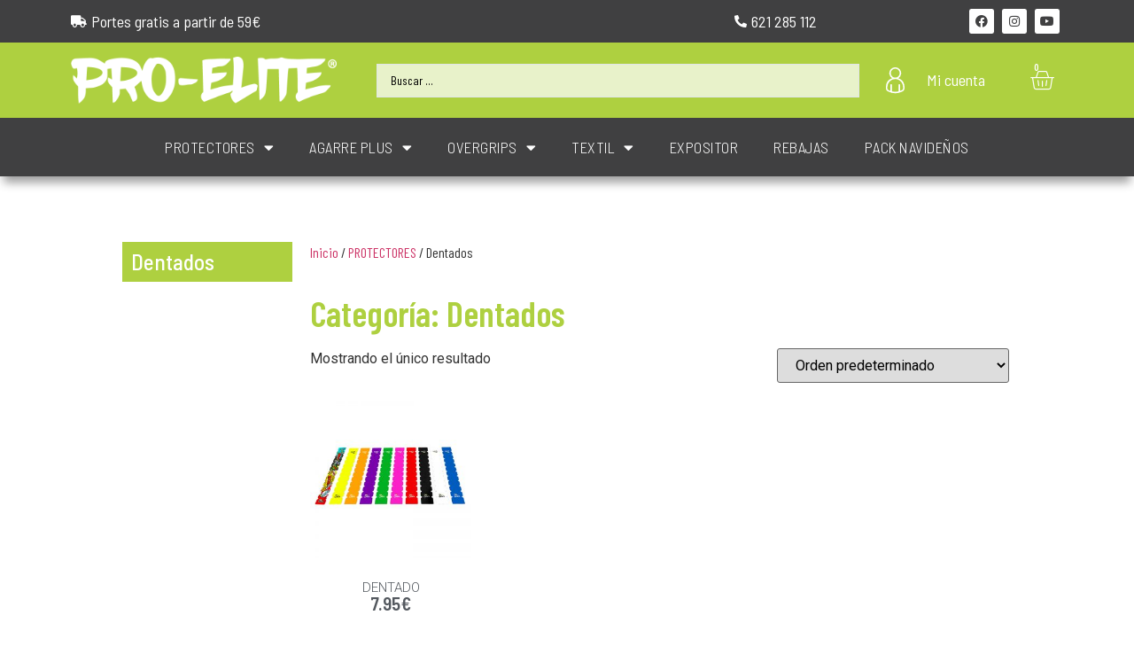

--- FILE ---
content_type: text/html; charset=UTF-8
request_url: https://pro-elite.es/categoria/protectores/dentados/
body_size: 28426
content:
<!doctype html>
<html lang="es" prefix="og: https://ogp.me/ns#">
<head>
	<meta charset="UTF-8">
	<meta name="viewport" content="width=device-width, initial-scale=1">
	<link rel="profile" href="https://gmpg.org/xfn/11">
	
<!-- Optimización para motores de búsqueda de Rank Math -  https://rankmath.com/ -->
<title>Dentados - Pro Elite</title>
<meta name="robots" content="index, follow, max-snippet:-1, max-video-preview:-1, max-image-preview:large"/>
<link rel="canonical" href="https://pro-elite.es/categoria/protectores/dentados/" />
<meta property="og:locale" content="es_ES" />
<meta property="og:type" content="article" />
<meta property="og:title" content="Dentados - Pro Elite" />
<meta property="og:url" content="https://pro-elite.es/categoria/protectores/dentados/" />
<meta property="og:site_name" content="Pro Elite" />
<meta name="twitter:card" content="summary_large_image" />
<meta name="twitter:title" content="Dentados - Pro Elite" />
<meta name="twitter:label1" content="Productos" />
<meta name="twitter:data1" content="1" />
<script type="application/ld+json" class="rank-math-schema">{"@context":"https://schema.org","@graph":[{"@type":"Organization","@id":"https://pro-elite.es/#organization","name":"Pro Elite"},{"@type":"WebSite","@id":"https://pro-elite.es/#website","url":"https://pro-elite.es","name":"Pro Elite","publisher":{"@id":"https://pro-elite.es/#organization"},"inLanguage":"es"},{"@type":"CollectionPage","@id":"https://pro-elite.es/categoria/protectores/dentados/#webpage","url":"https://pro-elite.es/categoria/protectores/dentados/","name":"Dentados - Pro Elite","isPartOf":{"@id":"https://pro-elite.es/#website"},"inLanguage":"es"},{"@context":"https://schema.org/","@graph":[{"@type":"Product","name":"DENTADO - Pro Elite","url":"https://pro-elite.es/producto/protector-dentado/","@id":"https://pro-elite.es/producto/protector-dentado/","description":"Protector DENTADO para pala de p\u00e1del, rugoso y resistente. Elige tu color favorito. MATERIAL RUGOSO DE TRIPLE ACCI\u00d3N: PROTECCI\u00d3N-DECORACI\u00d3N-BALANCE. Fabricado en ESPA\u00d1A. El Protector protege 36,2 cm a lo largo del marco de la pala. 5,3 cm de ancho del marco y parte de las caras de tu pala de p\u00e1del"}]}]}</script>
<!-- /Plugin Rank Math WordPress SEO -->

<link rel='dns-prefetch' href='//www.googletagmanager.com' />
<link rel="alternate" type="application/rss+xml" title="Pro Elite &raquo; Feed" href="https://pro-elite.es/feed/" />
<link rel="alternate" type="application/rss+xml" title="Pro Elite &raquo; Feed de los comentarios" href="https://pro-elite.es/comments/feed/" />
<link rel="alternate" type="application/rss+xml" title="Pro Elite &raquo; Dentados Categoría Feed" href="https://pro-elite.es/categoria/protectores/dentados/feed/" />
<style id='wp-img-auto-sizes-contain-inline-css'>
img:is([sizes=auto i],[sizes^="auto," i]){contain-intrinsic-size:3000px 1500px}
/*# sourceURL=wp-img-auto-sizes-contain-inline-css */
</style>
<link rel='stylesheet' id='argpd-cookies-eu-banner-css' href='https://pro-elite.es/wp-content/plugins/adapta-rgpd/assets/css/cookies-banner-classic.css?ver=1.3.9' media='all' />
<link rel='stylesheet' id='acfwf-wc-cart-block-integration-css' href='https://pro-elite.es/wp-content/plugins/advanced-coupons-for-woocommerce-free/dist/assets/index-467dde24.css?ver=1739791595' media='all' />
<link rel='stylesheet' id='acfwf-wc-checkout-block-integration-css' href='https://pro-elite.es/wp-content/plugins/advanced-coupons-for-woocommerce-free/dist/assets/index-2a7d8588.css?ver=1739791595' media='all' />
<link rel='stylesheet' id='swiper-css' href='https://pro-elite.es/wp-content/plugins/elementor/assets/lib/swiper/v8/css/swiper.min.css?ver=8.4.5' media='all' />
<link rel='stylesheet' id='e-swiper-css' href='https://pro-elite.es/wp-content/plugins/elementor/assets/css/conditionals/e-swiper.min.css?ver=3.27.5' media='all' />
<link rel='stylesheet' id='elementor-icons-shared-0-css' href='https://pro-elite.es/wp-content/plugins/elementor/assets/lib/font-awesome/css/fontawesome.min.css?ver=5.15.3' media='all' />
<link rel='stylesheet' id='elementor-icons-fa-solid-css' href='https://pro-elite.es/wp-content/plugins/elementor/assets/lib/font-awesome/css/solid.min.css?ver=5.15.3' media='all' />
<style id='wp-emoji-styles-inline-css'>

	img.wp-smiley, img.emoji {
		display: inline !important;
		border: none !important;
		box-shadow: none !important;
		height: 1em !important;
		width: 1em !important;
		margin: 0 0.07em !important;
		vertical-align: -0.1em !important;
		background: none !important;
		padding: 0 !important;
	}
/*# sourceURL=wp-emoji-styles-inline-css */
</style>
<link rel='stylesheet' id='wp-block-library-css' href='https://pro-elite.es/wp-includes/css/dist/block-library/style.min.css?ver=6.9' media='all' />
<link rel='stylesheet' id='wc-blocks-style-css' href='https://pro-elite.es/wp-content/plugins/woocommerce/assets/client/blocks/wc-blocks.css?ver=wc-9.6.2' media='all' />
<style id='global-styles-inline-css'>
:root{--wp--preset--aspect-ratio--square: 1;--wp--preset--aspect-ratio--4-3: 4/3;--wp--preset--aspect-ratio--3-4: 3/4;--wp--preset--aspect-ratio--3-2: 3/2;--wp--preset--aspect-ratio--2-3: 2/3;--wp--preset--aspect-ratio--16-9: 16/9;--wp--preset--aspect-ratio--9-16: 9/16;--wp--preset--color--black: #000000;--wp--preset--color--cyan-bluish-gray: #abb8c3;--wp--preset--color--white: #ffffff;--wp--preset--color--pale-pink: #f78da7;--wp--preset--color--vivid-red: #cf2e2e;--wp--preset--color--luminous-vivid-orange: #ff6900;--wp--preset--color--luminous-vivid-amber: #fcb900;--wp--preset--color--light-green-cyan: #7bdcb5;--wp--preset--color--vivid-green-cyan: #00d084;--wp--preset--color--pale-cyan-blue: #8ed1fc;--wp--preset--color--vivid-cyan-blue: #0693e3;--wp--preset--color--vivid-purple: #9b51e0;--wp--preset--gradient--vivid-cyan-blue-to-vivid-purple: linear-gradient(135deg,rgb(6,147,227) 0%,rgb(155,81,224) 100%);--wp--preset--gradient--light-green-cyan-to-vivid-green-cyan: linear-gradient(135deg,rgb(122,220,180) 0%,rgb(0,208,130) 100%);--wp--preset--gradient--luminous-vivid-amber-to-luminous-vivid-orange: linear-gradient(135deg,rgb(252,185,0) 0%,rgb(255,105,0) 100%);--wp--preset--gradient--luminous-vivid-orange-to-vivid-red: linear-gradient(135deg,rgb(255,105,0) 0%,rgb(207,46,46) 100%);--wp--preset--gradient--very-light-gray-to-cyan-bluish-gray: linear-gradient(135deg,rgb(238,238,238) 0%,rgb(169,184,195) 100%);--wp--preset--gradient--cool-to-warm-spectrum: linear-gradient(135deg,rgb(74,234,220) 0%,rgb(151,120,209) 20%,rgb(207,42,186) 40%,rgb(238,44,130) 60%,rgb(251,105,98) 80%,rgb(254,248,76) 100%);--wp--preset--gradient--blush-light-purple: linear-gradient(135deg,rgb(255,206,236) 0%,rgb(152,150,240) 100%);--wp--preset--gradient--blush-bordeaux: linear-gradient(135deg,rgb(254,205,165) 0%,rgb(254,45,45) 50%,rgb(107,0,62) 100%);--wp--preset--gradient--luminous-dusk: linear-gradient(135deg,rgb(255,203,112) 0%,rgb(199,81,192) 50%,rgb(65,88,208) 100%);--wp--preset--gradient--pale-ocean: linear-gradient(135deg,rgb(255,245,203) 0%,rgb(182,227,212) 50%,rgb(51,167,181) 100%);--wp--preset--gradient--electric-grass: linear-gradient(135deg,rgb(202,248,128) 0%,rgb(113,206,126) 100%);--wp--preset--gradient--midnight: linear-gradient(135deg,rgb(2,3,129) 0%,rgb(40,116,252) 100%);--wp--preset--font-size--small: 13px;--wp--preset--font-size--medium: 20px;--wp--preset--font-size--large: 36px;--wp--preset--font-size--x-large: 42px;--wp--preset--font-family--inter: "Inter", sans-serif;--wp--preset--font-family--cardo: Cardo;--wp--preset--spacing--20: 0.44rem;--wp--preset--spacing--30: 0.67rem;--wp--preset--spacing--40: 1rem;--wp--preset--spacing--50: 1.5rem;--wp--preset--spacing--60: 2.25rem;--wp--preset--spacing--70: 3.38rem;--wp--preset--spacing--80: 5.06rem;--wp--preset--shadow--natural: 6px 6px 9px rgba(0, 0, 0, 0.2);--wp--preset--shadow--deep: 12px 12px 50px rgba(0, 0, 0, 0.4);--wp--preset--shadow--sharp: 6px 6px 0px rgba(0, 0, 0, 0.2);--wp--preset--shadow--outlined: 6px 6px 0px -3px rgb(255, 255, 255), 6px 6px rgb(0, 0, 0);--wp--preset--shadow--crisp: 6px 6px 0px rgb(0, 0, 0);}:root { --wp--style--global--content-size: 800px;--wp--style--global--wide-size: 1200px; }:where(body) { margin: 0; }.wp-site-blocks > .alignleft { float: left; margin-right: 2em; }.wp-site-blocks > .alignright { float: right; margin-left: 2em; }.wp-site-blocks > .aligncenter { justify-content: center; margin-left: auto; margin-right: auto; }:where(.wp-site-blocks) > * { margin-block-start: 24px; margin-block-end: 0; }:where(.wp-site-blocks) > :first-child { margin-block-start: 0; }:where(.wp-site-blocks) > :last-child { margin-block-end: 0; }:root { --wp--style--block-gap: 24px; }:root :where(.is-layout-flow) > :first-child{margin-block-start: 0;}:root :where(.is-layout-flow) > :last-child{margin-block-end: 0;}:root :where(.is-layout-flow) > *{margin-block-start: 24px;margin-block-end: 0;}:root :where(.is-layout-constrained) > :first-child{margin-block-start: 0;}:root :where(.is-layout-constrained) > :last-child{margin-block-end: 0;}:root :where(.is-layout-constrained) > *{margin-block-start: 24px;margin-block-end: 0;}:root :where(.is-layout-flex){gap: 24px;}:root :where(.is-layout-grid){gap: 24px;}.is-layout-flow > .alignleft{float: left;margin-inline-start: 0;margin-inline-end: 2em;}.is-layout-flow > .alignright{float: right;margin-inline-start: 2em;margin-inline-end: 0;}.is-layout-flow > .aligncenter{margin-left: auto !important;margin-right: auto !important;}.is-layout-constrained > .alignleft{float: left;margin-inline-start: 0;margin-inline-end: 2em;}.is-layout-constrained > .alignright{float: right;margin-inline-start: 2em;margin-inline-end: 0;}.is-layout-constrained > .aligncenter{margin-left: auto !important;margin-right: auto !important;}.is-layout-constrained > :where(:not(.alignleft):not(.alignright):not(.alignfull)){max-width: var(--wp--style--global--content-size);margin-left: auto !important;margin-right: auto !important;}.is-layout-constrained > .alignwide{max-width: var(--wp--style--global--wide-size);}body .is-layout-flex{display: flex;}.is-layout-flex{flex-wrap: wrap;align-items: center;}.is-layout-flex > :is(*, div){margin: 0;}body .is-layout-grid{display: grid;}.is-layout-grid > :is(*, div){margin: 0;}body{padding-top: 0px;padding-right: 0px;padding-bottom: 0px;padding-left: 0px;}a:where(:not(.wp-element-button)){text-decoration: underline;}:root :where(.wp-element-button, .wp-block-button__link){background-color: #32373c;border-width: 0;color: #fff;font-family: inherit;font-size: inherit;font-style: inherit;font-weight: inherit;letter-spacing: inherit;line-height: inherit;padding-top: calc(0.667em + 2px);padding-right: calc(1.333em + 2px);padding-bottom: calc(0.667em + 2px);padding-left: calc(1.333em + 2px);text-decoration: none;text-transform: inherit;}.has-black-color{color: var(--wp--preset--color--black) !important;}.has-cyan-bluish-gray-color{color: var(--wp--preset--color--cyan-bluish-gray) !important;}.has-white-color{color: var(--wp--preset--color--white) !important;}.has-pale-pink-color{color: var(--wp--preset--color--pale-pink) !important;}.has-vivid-red-color{color: var(--wp--preset--color--vivid-red) !important;}.has-luminous-vivid-orange-color{color: var(--wp--preset--color--luminous-vivid-orange) !important;}.has-luminous-vivid-amber-color{color: var(--wp--preset--color--luminous-vivid-amber) !important;}.has-light-green-cyan-color{color: var(--wp--preset--color--light-green-cyan) !important;}.has-vivid-green-cyan-color{color: var(--wp--preset--color--vivid-green-cyan) !important;}.has-pale-cyan-blue-color{color: var(--wp--preset--color--pale-cyan-blue) !important;}.has-vivid-cyan-blue-color{color: var(--wp--preset--color--vivid-cyan-blue) !important;}.has-vivid-purple-color{color: var(--wp--preset--color--vivid-purple) !important;}.has-black-background-color{background-color: var(--wp--preset--color--black) !important;}.has-cyan-bluish-gray-background-color{background-color: var(--wp--preset--color--cyan-bluish-gray) !important;}.has-white-background-color{background-color: var(--wp--preset--color--white) !important;}.has-pale-pink-background-color{background-color: var(--wp--preset--color--pale-pink) !important;}.has-vivid-red-background-color{background-color: var(--wp--preset--color--vivid-red) !important;}.has-luminous-vivid-orange-background-color{background-color: var(--wp--preset--color--luminous-vivid-orange) !important;}.has-luminous-vivid-amber-background-color{background-color: var(--wp--preset--color--luminous-vivid-amber) !important;}.has-light-green-cyan-background-color{background-color: var(--wp--preset--color--light-green-cyan) !important;}.has-vivid-green-cyan-background-color{background-color: var(--wp--preset--color--vivid-green-cyan) !important;}.has-pale-cyan-blue-background-color{background-color: var(--wp--preset--color--pale-cyan-blue) !important;}.has-vivid-cyan-blue-background-color{background-color: var(--wp--preset--color--vivid-cyan-blue) !important;}.has-vivid-purple-background-color{background-color: var(--wp--preset--color--vivid-purple) !important;}.has-black-border-color{border-color: var(--wp--preset--color--black) !important;}.has-cyan-bluish-gray-border-color{border-color: var(--wp--preset--color--cyan-bluish-gray) !important;}.has-white-border-color{border-color: var(--wp--preset--color--white) !important;}.has-pale-pink-border-color{border-color: var(--wp--preset--color--pale-pink) !important;}.has-vivid-red-border-color{border-color: var(--wp--preset--color--vivid-red) !important;}.has-luminous-vivid-orange-border-color{border-color: var(--wp--preset--color--luminous-vivid-orange) !important;}.has-luminous-vivid-amber-border-color{border-color: var(--wp--preset--color--luminous-vivid-amber) !important;}.has-light-green-cyan-border-color{border-color: var(--wp--preset--color--light-green-cyan) !important;}.has-vivid-green-cyan-border-color{border-color: var(--wp--preset--color--vivid-green-cyan) !important;}.has-pale-cyan-blue-border-color{border-color: var(--wp--preset--color--pale-cyan-blue) !important;}.has-vivid-cyan-blue-border-color{border-color: var(--wp--preset--color--vivid-cyan-blue) !important;}.has-vivid-purple-border-color{border-color: var(--wp--preset--color--vivid-purple) !important;}.has-vivid-cyan-blue-to-vivid-purple-gradient-background{background: var(--wp--preset--gradient--vivid-cyan-blue-to-vivid-purple) !important;}.has-light-green-cyan-to-vivid-green-cyan-gradient-background{background: var(--wp--preset--gradient--light-green-cyan-to-vivid-green-cyan) !important;}.has-luminous-vivid-amber-to-luminous-vivid-orange-gradient-background{background: var(--wp--preset--gradient--luminous-vivid-amber-to-luminous-vivid-orange) !important;}.has-luminous-vivid-orange-to-vivid-red-gradient-background{background: var(--wp--preset--gradient--luminous-vivid-orange-to-vivid-red) !important;}.has-very-light-gray-to-cyan-bluish-gray-gradient-background{background: var(--wp--preset--gradient--very-light-gray-to-cyan-bluish-gray) !important;}.has-cool-to-warm-spectrum-gradient-background{background: var(--wp--preset--gradient--cool-to-warm-spectrum) !important;}.has-blush-light-purple-gradient-background{background: var(--wp--preset--gradient--blush-light-purple) !important;}.has-blush-bordeaux-gradient-background{background: var(--wp--preset--gradient--blush-bordeaux) !important;}.has-luminous-dusk-gradient-background{background: var(--wp--preset--gradient--luminous-dusk) !important;}.has-pale-ocean-gradient-background{background: var(--wp--preset--gradient--pale-ocean) !important;}.has-electric-grass-gradient-background{background: var(--wp--preset--gradient--electric-grass) !important;}.has-midnight-gradient-background{background: var(--wp--preset--gradient--midnight) !important;}.has-small-font-size{font-size: var(--wp--preset--font-size--small) !important;}.has-medium-font-size{font-size: var(--wp--preset--font-size--medium) !important;}.has-large-font-size{font-size: var(--wp--preset--font-size--large) !important;}.has-x-large-font-size{font-size: var(--wp--preset--font-size--x-large) !important;}.has-inter-font-family{font-family: var(--wp--preset--font-family--inter) !important;}.has-cardo-font-family{font-family: var(--wp--preset--font-family--cardo) !important;}
/*# sourceURL=global-styles-inline-css */
</style>

<link rel='stylesheet' id='jet-engine-frontend-css' href='https://pro-elite.es/wp-content/plugins/jet-engine/assets/css/frontend.css?ver=3.6.4.1' media='all' />
<link rel='stylesheet' id='wfg-styles-css' href='https://pro-elite.es/wp-content/plugins/woocommerce-multiple-free-gift/css/wfg-styles.css?ver=6.9' media='all' />
<link rel='stylesheet' id='woocommerce-layout-css' href='https://pro-elite.es/wp-content/plugins/woocommerce/assets/css/woocommerce-layout.css?ver=9.6.2' media='all' />
<link rel='stylesheet' id='woocommerce-smallscreen-css' href='https://pro-elite.es/wp-content/plugins/woocommerce/assets/css/woocommerce-smallscreen.css?ver=9.6.2' media='only screen and (max-width: 768px)' />
<link rel='stylesheet' id='woocommerce-general-css' href='https://pro-elite.es/wp-content/plugins/woocommerce/assets/css/woocommerce.css?ver=9.6.2' media='all' />
<style id='woocommerce-inline-inline-css'>
.woocommerce form .form-row .required { visibility: visible; }
/*# sourceURL=woocommerce-inline-inline-css */
</style>
<link rel='stylesheet' id='gateway-css' href='https://pro-elite.es/wp-content/plugins/woocommerce-paypal-payments/modules/ppcp-button/assets/css/gateway.css?ver=2.9.6' media='all' />
<link rel='stylesheet' id='brands-styles-css' href='https://pro-elite.es/wp-content/plugins/woocommerce/assets/css/brands.css?ver=9.6.2' media='all' />
<link rel='stylesheet' id='hello-elementor-css' href='https://pro-elite.es/wp-content/themes/hello-elementor/style.min.css?ver=3.3.0' media='all' />
<link rel='stylesheet' id='hello-elementor-theme-style-css' href='https://pro-elite.es/wp-content/themes/hello-elementor/theme.min.css?ver=3.3.0' media='all' />
<link rel='stylesheet' id='hello-elementor-header-footer-css' href='https://pro-elite.es/wp-content/themes/hello-elementor/header-footer.min.css?ver=3.3.0' media='all' />
<link rel='stylesheet' id='jet-popup-frontend-css' href='https://pro-elite.es/wp-content/plugins/jet-popup/assets/css/jet-popup-frontend.css?ver=2.0.11' media='all' />
<link rel='stylesheet' id='photoswipe-css' href='https://pro-elite.es/wp-content/plugins/woocommerce/assets/css/photoswipe/photoswipe.min.css?ver=9.6.2' media='all' />
<link rel='stylesheet' id='photoswipe-default-skin-css' href='https://pro-elite.es/wp-content/plugins/woocommerce/assets/css/photoswipe/default-skin/default-skin.min.css?ver=9.6.2' media='all' />
<link rel='stylesheet' id='jet-woo-builder-css' href='https://pro-elite.es/wp-content/plugins/jet-woo-builder/assets/css/frontend.css?ver=2.1.17' media='all' />
<style id='jet-woo-builder-inline-css'>
@font-face {
				font-family: "WooCommerce";
				font-weight: normal;
				font-style: normal;
				src: url("https://pro-elite.es/wp-content/plugins/woocommerce/assets/fonts/WooCommerce.eot");
				src: url("https://pro-elite.es/wp-content/plugins/woocommerce/assets/fonts/WooCommerce.eot?#iefix") format("embedded-opentype"),
					 url("https://pro-elite.es/wp-content/plugins/woocommerce/assets/fonts/WooCommerce.woff") format("woff"),
					 url("https://pro-elite.es/wp-content/plugins/woocommerce/assets/fonts/WooCommerce.ttf") format("truetype"),
					 url("https://pro-elite.es/wp-content/plugins/woocommerce/assets/fonts/WooCommerce.svg#WooCommerce") format("svg");
			}
/*# sourceURL=jet-woo-builder-inline-css */
</style>
<link rel='stylesheet' id='jet-woo-builder-frontend-font-css' href='https://pro-elite.es/wp-content/plugins/jet-woo-builder/assets/css/lib/jetwoobuilder-frontend-font/css/jetwoobuilder-frontend-font.css?ver=2.1.17' media='all' />
<link rel='stylesheet' id='elementor-frontend-css' href='https://pro-elite.es/wp-content/plugins/elementor/assets/css/frontend.min.css?ver=3.27.5' media='all' />
<link rel='stylesheet' id='widget-icon-list-css' href='https://pro-elite.es/wp-content/plugins/elementor/assets/css/widget-icon-list.min.css?ver=3.27.5' media='all' />
<link rel='stylesheet' id='widget-social-icons-css' href='https://pro-elite.es/wp-content/plugins/elementor/assets/css/widget-social-icons.min.css?ver=3.27.5' media='all' />
<link rel='stylesheet' id='e-apple-webkit-css' href='https://pro-elite.es/wp-content/plugins/elementor/assets/css/conditionals/apple-webkit.min.css?ver=3.27.5' media='all' />
<link rel='stylesheet' id='widget-image-css' href='https://pro-elite.es/wp-content/plugins/elementor/assets/css/widget-image.min.css?ver=3.27.5' media='all' />
<link rel='stylesheet' id='widget-woocommerce-menu-cart-css' href='https://pro-elite.es/wp-content/plugins/elementor-pro/assets/css/widget-woocommerce-menu-cart.min.css?ver=3.27.4' media='all' />
<link rel='stylesheet' id='widget-nav-menu-css' href='https://pro-elite.es/wp-content/plugins/elementor-pro/assets/css/widget-nav-menu.min.css?ver=3.27.4' media='all' />
<link rel='stylesheet' id='e-sticky-css' href='https://pro-elite.es/wp-content/plugins/elementor-pro/assets/css/modules/sticky.min.css?ver=3.27.4' media='all' />
<link rel='stylesheet' id='widget-heading-css' href='https://pro-elite.es/wp-content/plugins/elementor/assets/css/widget-heading.min.css?ver=3.27.5' media='all' />
<link rel='stylesheet' id='widget-text-editor-css' href='https://pro-elite.es/wp-content/plugins/elementor/assets/css/widget-text-editor.min.css?ver=3.27.5' media='all' />
<link rel='stylesheet' id='e-shapes-css' href='https://pro-elite.es/wp-content/plugins/elementor/assets/css/conditionals/shapes.min.css?ver=3.27.5' media='all' />
<link rel='stylesheet' id='widget-divider-css' href='https://pro-elite.es/wp-content/plugins/elementor/assets/css/widget-divider.min.css?ver=3.27.5' media='all' />
<link rel='stylesheet' id='widget-woocommerce-products-css' href='https://pro-elite.es/wp-content/plugins/elementor-pro/assets/css/widget-woocommerce-products.min.css?ver=3.27.4' media='all' />
<link rel='stylesheet' id='widget-woocommerce-products-archive-css' href='https://pro-elite.es/wp-content/plugins/elementor-pro/assets/css/widget-woocommerce-products-archive.min.css?ver=3.27.4' media='all' />
<link rel='stylesheet' id='widget-spacer-css' href='https://pro-elite.es/wp-content/plugins/elementor/assets/css/widget-spacer.min.css?ver=3.27.5' media='all' />
<link rel='stylesheet' id='elementor-icons-css' href='https://pro-elite.es/wp-content/plugins/elementor/assets/lib/eicons/css/elementor-icons.min.css?ver=5.35.0' media='all' />
<link rel='stylesheet' id='elementor-post-16-css' href='https://pro-elite.es/wp-content/uploads/elementor/css/post-16.css?ver=1739792825' media='all' />
<link rel='stylesheet' id='elementor-post-3788-css' href='https://pro-elite.es/wp-content/uploads/elementor/css/post-3788.css?ver=1739792825' media='all' />
<link rel='stylesheet' id='elementor-post-4054-css' href='https://pro-elite.es/wp-content/uploads/elementor/css/post-4054.css?ver=1739792825' media='all' />
<link rel='stylesheet' id='elementor-post-3911-css' href='https://pro-elite.es/wp-content/uploads/elementor/css/post-3911.css?ver=1739792832' media='all' />
<link rel='stylesheet' id='jquery-chosen-css' href='https://pro-elite.es/wp-content/plugins/jet-search/assets/lib/chosen/chosen.min.css?ver=1.8.7' media='all' />
<link rel='stylesheet' id='jet-search-css' href='https://pro-elite.es/wp-content/plugins/jet-search/assets/css/jet-search.css?ver=3.5.6' media='all' />
<link rel='stylesheet' id='google-fonts-1-css' href='https://fonts.googleapis.com/css?family=Roboto%3A100%2C100italic%2C200%2C200italic%2C300%2C300italic%2C400%2C400italic%2C500%2C500italic%2C600%2C600italic%2C700%2C700italic%2C800%2C800italic%2C900%2C900italic%7CRoboto+Slab%3A100%2C100italic%2C200%2C200italic%2C300%2C300italic%2C400%2C400italic%2C500%2C500italic%2C600%2C600italic%2C700%2C700italic%2C800%2C800italic%2C900%2C900italic%7CBarlow+Semi+Condensed%3A100%2C100italic%2C200%2C200italic%2C300%2C300italic%2C400%2C400italic%2C500%2C500italic%2C600%2C600italic%2C700%2C700italic%2C800%2C800italic%2C900%2C900italic%7CBarlow+Condensed%3A100%2C100italic%2C200%2C200italic%2C300%2C300italic%2C400%2C400italic%2C500%2C500italic%2C600%2C600italic%2C700%2C700italic%2C800%2C800italic%2C900%2C900italic%7CLato%3A100%2C100italic%2C200%2C200italic%2C300%2C300italic%2C400%2C400italic%2C500%2C500italic%2C600%2C600italic%2C700%2C700italic%2C800%2C800italic%2C900%2C900italic&#038;display=auto&#038;ver=6.9' media='all' />
<link rel='stylesheet' id='elementor-icons-fa-brands-css' href='https://pro-elite.es/wp-content/plugins/elementor/assets/lib/font-awesome/css/brands.min.css?ver=5.15.3' media='all' />
<link rel="preconnect" href="https://fonts.gstatic.com/" crossorigin><script>(function(url,id){var script=document.createElement('script');script.async=true;script.src='https://'+url+'/sidebar.js?id='+id+'&c='+cachebuster(10,id);var ref=document.getElementsByTagName('script')[0];ref.parentNode.insertBefore(script,ref);function cachebuster(refreshMinutes,id){var now=Date.now();var interval=refreshMinutes*60e3;var shift=(Math.sin(id)||0)*interval;return Math.floor((now+shift)/interval);}})("dashboard.trustprofile.com",4002251);</script><script src="https://pro-elite.es/wp-includes/js/jquery/jquery.min.js?ver=3.7.1" id="jquery-core-js"></script>
<script src="https://pro-elite.es/wp-includes/js/jquery/jquery-migrate.min.js?ver=3.4.1" id="jquery-migrate-js"></script>
<script src="https://pro-elite.es/wp-content/plugins/adapta-rgpd/assets/js/cookies-eu-banner.js?ver=1.3.9" id="argpd-cookies-eu-banner-js"></script>
<script src="https://pro-elite.es/wp-content/plugins/woocommerce-multiple-free-gift/js/wfg-scripts.js?ver=6.9" id="wfg-scripts-js"></script>
<script src="https://pro-elite.es/wp-content/plugins/woocommerce/assets/js/jquery-blockui/jquery.blockUI.min.js?ver=2.7.0-wc.9.6.2" id="jquery-blockui-js" defer data-wp-strategy="defer"></script>
<script id="wc-add-to-cart-js-extra">
var wc_add_to_cart_params = {"ajax_url":"/wp-admin/admin-ajax.php","wc_ajax_url":"/?wc-ajax=%%endpoint%%","i18n_view_cart":"Ver carrito","cart_url":"https://pro-elite.es/carrito/","is_cart":"","cart_redirect_after_add":"no"};
//# sourceURL=wc-add-to-cart-js-extra
</script>
<script src="https://pro-elite.es/wp-content/plugins/woocommerce/assets/js/frontend/add-to-cart.min.js?ver=9.6.2" id="wc-add-to-cart-js" defer data-wp-strategy="defer"></script>
<script src="https://pro-elite.es/wp-content/plugins/woocommerce/assets/js/js-cookie/js.cookie.min.js?ver=2.1.4-wc.9.6.2" id="js-cookie-js" defer data-wp-strategy="defer"></script>
<script id="woocommerce-js-extra">
var woocommerce_params = {"ajax_url":"/wp-admin/admin-ajax.php","wc_ajax_url":"/?wc-ajax=%%endpoint%%"};
//# sourceURL=woocommerce-js-extra
</script>
<script src="https://pro-elite.es/wp-content/plugins/woocommerce/assets/js/frontend/woocommerce.min.js?ver=9.6.2" id="woocommerce-js" defer data-wp-strategy="defer"></script>

<!-- Fragmento de código de la etiqueta de Google (gtag.js) añadida por Site Kit -->

<!-- Fragmento de código de Google Analytics añadido por Site Kit -->
<script src="https://www.googletagmanager.com/gtag/js?id=G-3QPJT110TG" id="google_gtagjs-js" async></script>
<script id="google_gtagjs-js-after">
window.dataLayer = window.dataLayer || [];function gtag(){dataLayer.push(arguments);}
gtag("set","linker",{"domains":["pro-elite.es"]});
gtag("js", new Date());
gtag("set", "developer_id.dZTNiMT", true);
gtag("config", "G-3QPJT110TG");
//# sourceURL=google_gtagjs-js-after
</script>

<!-- Finalizar fragmento de código de la etiqueta de Google (gtags.js) añadida por Site Kit -->
<link rel="https://api.w.org/" href="https://pro-elite.es/wp-json/" /><link rel="alternate" title="JSON" type="application/json" href="https://pro-elite.es/wp-json/wp/v2/product_cat/190" /><link rel="EditURI" type="application/rsd+xml" title="RSD" href="https://pro-elite.es/xmlrpc.php?rsd" />
<meta name="generator" content="WordPress 6.9" />
<meta name="generator" content="Site Kit by Google 1.146.0" /><meta name="wwp" content="yes" /><link rel="apple-touch-icon" sizes="180x180" href="/wp-content/uploads/fbrfg/apple-touch-icon.png">
<link rel="icon" type="image/png" sizes="32x32" href="/wp-content/uploads/fbrfg/favicon-32x32.png">
<link rel="icon" type="image/png" sizes="16x16" href="/wp-content/uploads/fbrfg/favicon-16x16.png">
<link rel="manifest" href="/wp-content/uploads/fbrfg/site.webmanifest">
<link rel="mask-icon" href="/wp-content/uploads/fbrfg/safari-pinned-tab.svg" color="#5bbad5">
<link rel="shortcut icon" href="/wp-content/uploads/fbrfg/favicon.ico">
<meta name="msapplication-TileColor" content="#da532c">
<meta name="msapplication-config" content="/wp-content/uploads/fbrfg/browserconfig.xml">
<meta name="theme-color" content="#ffffff">	<noscript><style>.woocommerce-product-gallery{ opacity: 1 !important; }</style></noscript>
	<meta name="generator" content="Elementor 3.27.5; features: additional_custom_breakpoints; settings: css_print_method-external, google_font-enabled, font_display-auto">
			<style>
				.e-con.e-parent:nth-of-type(n+4):not(.e-lazyloaded):not(.e-no-lazyload),
				.e-con.e-parent:nth-of-type(n+4):not(.e-lazyloaded):not(.e-no-lazyload) * {
					background-image: none !important;
				}
				@media screen and (max-height: 1024px) {
					.e-con.e-parent:nth-of-type(n+3):not(.e-lazyloaded):not(.e-no-lazyload),
					.e-con.e-parent:nth-of-type(n+3):not(.e-lazyloaded):not(.e-no-lazyload) * {
						background-image: none !important;
					}
				}
				@media screen and (max-height: 640px) {
					.e-con.e-parent:nth-of-type(n+2):not(.e-lazyloaded):not(.e-no-lazyload),
					.e-con.e-parent:nth-of-type(n+2):not(.e-lazyloaded):not(.e-no-lazyload) * {
						background-image: none !important;
					}
				}
			</style>
			<link rel="modulepreload" href="https://pro-elite.es/wp-content/plugins/advanced-coupons-for-woocommerce-free/dist/common/NoticesPlugin.4b31c3cc.js"  /><link rel="modulepreload" href="https://pro-elite.es/wp-content/plugins/advanced-coupons-for-woocommerce-free/dist/common/NoticesPlugin.4b31c3cc.js"  /><style class='wp-fonts-local'>
@font-face{font-family:Inter;font-style:normal;font-weight:300 900;font-display:fallback;src:url('https://pro-elite.es/wp-content/plugins/woocommerce/assets/fonts/Inter-VariableFont_slnt,wght.woff2') format('woff2');font-stretch:normal;}
@font-face{font-family:Cardo;font-style:normal;font-weight:400;font-display:fallback;src:url('https://pro-elite.es/wp-content/plugins/woocommerce/assets/fonts/cardo_normal_400.woff2') format('woff2');}
</style>
<link rel="icon" href="https://pro-elite.es/wp-content/uploads/2023/01/cropped-blanco-perfo-60-WEB-32x32.jpg" sizes="32x32" />
<link rel="icon" href="https://pro-elite.es/wp-content/uploads/2023/01/cropped-blanco-perfo-60-WEB-192x192.jpg" sizes="192x192" />
<link rel="apple-touch-icon" href="https://pro-elite.es/wp-content/uploads/2023/01/cropped-blanco-perfo-60-WEB-180x180.jpg" />
<meta name="msapplication-TileImage" content="https://pro-elite.es/wp-content/uploads/2023/01/cropped-blanco-perfo-60-WEB-270x270.jpg" />
</head>
<body class="archive tax-product_cat term-dentados term-190 wp-embed-responsive wp-theme-hello-elementor theme-hello-elementor woocommerce woocommerce-page woocommerce-no-js eio-default theme-default elementor-page-3911 elementor-default elementor-template-full-width elementor-kit-16">


<a class="skip-link screen-reader-text" href="#content">Ir al contenido</a>

		<div data-elementor-type="header" data-elementor-id="3788" class="elementor elementor-3788 elementor-location-header" data-elementor-post-type="elementor_library">
					<section class="elementor-section elementor-top-section elementor-element elementor-element-a635f67 elementor-section-boxed elementor-section-height-default elementor-section-height-default" data-id="a635f67" data-element_type="section" data-settings="{&quot;background_background&quot;:&quot;classic&quot;}">
						<div class="elementor-container elementor-column-gap-default">
					<div class="elementor-column elementor-col-33 elementor-top-column elementor-element elementor-element-873efb2" data-id="873efb2" data-element_type="column">
			<div class="elementor-widget-wrap elementor-element-populated">
						<div class="elementor-element elementor-element-dc94797 elementor-icon-list--layout-inline elementor-align-left elementor-mobile-align-center elementor-list-item-link-full_width elementor-widget elementor-widget-icon-list" data-id="dc94797" data-element_type="widget" data-widget_type="icon-list.default">
				<div class="elementor-widget-container">
							<ul class="elementor-icon-list-items elementor-inline-items">
							<li class="elementor-icon-list-item elementor-inline-item">
											<span class="elementor-icon-list-icon">
							<i aria-hidden="true" class="fas fa-truck"></i>						</span>
										<span class="elementor-icon-list-text">Portes gratis a partir de 59€</span>
									</li>
						</ul>
						</div>
				</div>
					</div>
		</div>
				<div class="elementor-column elementor-col-33 elementor-top-column elementor-element elementor-element-671ef8f" data-id="671ef8f" data-element_type="column">
			<div class="elementor-widget-wrap elementor-element-populated">
						<div class="elementor-element elementor-element-d25a019 elementor-icon-list--layout-inline elementor-align-right elementor-mobile-align-left elementor-list-item-link-full_width elementor-widget elementor-widget-icon-list" data-id="d25a019" data-element_type="widget" data-widget_type="icon-list.default">
				<div class="elementor-widget-container">
							<ul class="elementor-icon-list-items elementor-inline-items">
							<li class="elementor-icon-list-item elementor-inline-item">
											<a href="tel:621285112">

												<span class="elementor-icon-list-icon">
							<i aria-hidden="true" class="fas fa-phone-alt"></i>						</span>
										<span class="elementor-icon-list-text">621 285 112</span>
											</a>
									</li>
						</ul>
						</div>
				</div>
					</div>
		</div>
				<div class="elementor-column elementor-col-33 elementor-top-column elementor-element elementor-element-9f227ef" data-id="9f227ef" data-element_type="column">
			<div class="elementor-widget-wrap elementor-element-populated">
						<div class="elementor-element elementor-element-f5af477 e-grid-align-right elementor-shape-rounded elementor-grid-0 elementor-widget elementor-widget-social-icons" data-id="f5af477" data-element_type="widget" data-widget_type="social-icons.default">
				<div class="elementor-widget-container">
							<div class="elementor-social-icons-wrapper elementor-grid">
							<span class="elementor-grid-item">
					<a class="elementor-icon elementor-social-icon elementor-social-icon-facebook elementor-repeater-item-00f70ae" href="https://www.facebook.com/complementos.pro.elite" target="_blank">
						<span class="elementor-screen-only">Facebook</span>
						<i class="fab fa-facebook"></i>					</a>
				</span>
							<span class="elementor-grid-item">
					<a class="elementor-icon elementor-social-icon elementor-social-icon-instagram elementor-repeater-item-3e30d39" href="https://www.instagram.com/pro_elite.es/?hl=es" target="_blank">
						<span class="elementor-screen-only">Instagram</span>
						<i class="fab fa-instagram"></i>					</a>
				</span>
							<span class="elementor-grid-item">
					<a class="elementor-icon elementor-social-icon elementor-social-icon-youtube elementor-repeater-item-032824d" href="https://www.youtube.com/channel/UCIPgR2QawnbDZunbaORvw6g" target="_blank">
						<span class="elementor-screen-only">Youtube</span>
						<i class="fab fa-youtube"></i>					</a>
				</span>
					</div>
						</div>
				</div>
					</div>
		</div>
					</div>
		</section>
				<section class="elementor-section elementor-top-section elementor-element elementor-element-4331792 elementor-section-boxed elementor-section-height-default elementor-section-height-default" data-id="4331792" data-element_type="section" data-settings="{&quot;background_background&quot;:&quot;classic&quot;}">
						<div class="elementor-container elementor-column-gap-default">
					<div class="elementor-column elementor-col-25 elementor-top-column elementor-element elementor-element-f641d68" data-id="f641d68" data-element_type="column">
			<div class="elementor-widget-wrap elementor-element-populated">
						<div class="elementor-element elementor-element-9036ebc elementor-widget elementor-widget-image" data-id="9036ebc" data-element_type="widget" data-widget_type="image.default">
				<div class="elementor-widget-container">
																<a href="https://pro-elite.es/">
							<img fetchpriority="high" width="766" height="134" src="https://pro-elite.es/wp-content/uploads/2021/09/Recurso-1.png" class="attachment-large size-large wp-image-3790" alt="" srcset="https://pro-elite.es/wp-content/uploads/2021/09/Recurso-1.png 766w, https://pro-elite.es/wp-content/uploads/2021/09/Recurso-1-600x105.png 600w, https://pro-elite.es/wp-content/uploads/2021/09/Recurso-1-300x52.png 300w" sizes="(max-width: 766px) 100vw, 766px" />								</a>
															</div>
				</div>
					</div>
		</div>
				<div class="elementor-column elementor-col-25 elementor-top-column elementor-element elementor-element-58522cb" data-id="58522cb" data-element_type="column">
			<div class="elementor-widget-wrap elementor-element-populated">
						<div class="elementor-element elementor-element-5572c46 jedv-enabled--yes elementor-widget elementor-widget-jet-ajax-search" data-id="5572c46" data-element_type="widget" data-settings="{&quot;results_area_columns&quot;:1}" data-widget_type="jet-ajax-search.default">
				<div class="elementor-widget-container">
					<div class="elementor-jet-ajax-search jet-search">
	<div class="jet_search_listing_grid_hidden_template" style="display: none;">
			</div>

<div class="jet-ajax-search jet-ajax-search--mobile-skin" data-settings="{&quot;symbols_for_start_searching&quot;:2,&quot;search_by_empty_value&quot;:&quot;&quot;,&quot;submit_on_enter&quot;:&quot;&quot;,&quot;search_source&quot;:[&quot;product&quot;],&quot;search_logging&quot;:&quot;&quot;,&quot;search_results_url&quot;:&quot;&quot;,&quot;search_taxonomy&quot;:&quot;&quot;,&quot;include_terms_ids&quot;:[],&quot;exclude_terms_ids&quot;:[],&quot;exclude_posts_ids&quot;:[&quot;1159&quot;,&quot;1157&quot;,&quot;1127&quot;,&quot;1107&quot;,&quot;1125&quot;,&quot;1045&quot;,&quot;875&quot;,&quot;877&quot;,&quot;879&quot;,&quot;576&quot;,&quot;558&quot;,&quot;560&quot;,&quot;538&quot;,&quot;540&quot;,&quot;544&quot;,&quot;546&quot;,&quot;550&quot;,&quot;552&quot;,&quot;554&quot;,&quot;556&quot;,&quot;548&quot;],&quot;custom_fields_source&quot;:&quot;&quot;,&quot;limit_query&quot;:5,&quot;limit_query_tablet&quot;:&quot;&quot;,&quot;limit_query_mobile&quot;:&quot;&quot;,&quot;limit_query_in_result_area&quot;:25,&quot;results_order_by&quot;:&quot;relevance&quot;,&quot;results_order&quot;:&quot;asc&quot;,&quot;sentence&quot;:&quot;&quot;,&quot;search_in_taxonomy&quot;:&quot;&quot;,&quot;search_in_taxonomy_source&quot;:&quot;&quot;,&quot;results_area_width_by&quot;:&quot;form&quot;,&quot;results_area_custom_width&quot;:&quot;&quot;,&quot;results_area_custom_position&quot;:&quot;&quot;,&quot;results_area_columns&quot;:1,&quot;results_area_columns_tablet&quot;:&quot;&quot;,&quot;results_area_columns_mobile&quot;:&quot;&quot;,&quot;results_area_columns_mobile_portrait&quot;:&quot;&quot;,&quot;thumbnail_visible&quot;:&quot;yes&quot;,&quot;thumbnail_size&quot;:&quot;thumbnail&quot;,&quot;thumbnail_placeholder&quot;:{&quot;url&quot;:&quot;https:\/\/pro-elite.es\/wp-content\/plugins\/elementor\/assets\/images\/placeholder.png&quot;,&quot;id&quot;:&quot;&quot;,&quot;size&quot;:&quot;&quot;},&quot;post_content_source&quot;:&quot;content&quot;,&quot;post_content_custom_field_key&quot;:&quot;&quot;,&quot;post_content_length&quot;:0,&quot;show_product_price&quot;:&quot;yes&quot;,&quot;show_product_rating&quot;:&quot;&quot;,&quot;show_add_to_cart&quot;:&quot;&quot;,&quot;show_result_new_tab&quot;:&quot;&quot;,&quot;highlight_searched_text&quot;:&quot;&quot;,&quot;listing_id&quot;:&quot;&quot;,&quot;bullet_pagination&quot;:&quot;&quot;,&quot;number_pagination&quot;:&quot;&quot;,&quot;navigation_arrows&quot;:&quot;in_header&quot;,&quot;navigation_arrows_type&quot;:&quot;angle&quot;,&quot;show_title_related_meta&quot;:&quot;&quot;,&quot;meta_title_related_position&quot;:&quot;&quot;,&quot;title_related_meta&quot;:&quot;&quot;,&quot;show_content_related_meta&quot;:&quot;&quot;,&quot;meta_content_related_position&quot;:&quot;&quot;,&quot;content_related_meta&quot;:&quot;&quot;,&quot;negative_search&quot;:&quot;No hemos encontrado nada&quot;,&quot;server_error&quot;:&quot;Sorry, but we cannot handle your search query now. Please, try again later!&quot;,&quot;show_search_suggestions&quot;:&quot;&quot;,&quot;search_suggestions_position&quot;:&quot;&quot;,&quot;search_suggestions_source&quot;:&quot;&quot;,&quot;search_suggestions_limits&quot;:&quot;&quot;,&quot;search_suggestions_item_title_length&quot;:&quot;&quot;,&quot;catalog_visibility&quot;:&quot;&quot;,&quot;search_source_terms&quot;:&quot;&quot;,&quot;search_source_terms_title&quot;:&quot;&quot;,&quot;search_source_terms_icon&quot;:&quot;&quot;,&quot;search_source_terms_limit&quot;:&quot;&quot;,&quot;search_source_terms_listing_id&quot;:&quot;&quot;,&quot;search_source_terms_taxonomy&quot;:&quot;&quot;,&quot;search_source_users&quot;:&quot;&quot;,&quot;search_source_users_title&quot;:&quot;&quot;,&quot;search_source_users_icon&quot;:&quot;&quot;,&quot;search_source_users_limit&quot;:&quot;&quot;,&quot;search_source_users_listing_id&quot;:&quot;&quot;}">
<form class="jet-ajax-search__form" method="get" action="https://pro-elite.es/" role="search" target="">
	<div class="jet-ajax-search__fields-holder">
		<div class="jet-ajax-search__field-wrapper">
			<label for="search-input-5572c46" class="screen-reader-text">Search ...</label>
						<input id="search-input-5572c46" class="jet-ajax-search__field" type="search" placeholder="Buscar ..." value="" name="s" autocomplete="off" />
							<input type="hidden" value="{&quot;search_source&quot;:&quot;product&quot;,&quot;exclude_posts_ids&quot;:[&quot;1159&quot;,&quot;1157&quot;,&quot;1127&quot;,&quot;1107&quot;,&quot;1125&quot;,&quot;1045&quot;,&quot;875&quot;,&quot;877&quot;,&quot;879&quot;,&quot;576&quot;,&quot;558&quot;,&quot;560&quot;,&quot;538&quot;,&quot;540&quot;,&quot;544&quot;,&quot;546&quot;,&quot;550&quot;,&quot;552&quot;,&quot;554&quot;,&quot;556&quot;,&quot;548&quot;]}" name="jet_ajax_search_settings" />
										<input type="hidden" value="product" name="post_type" />
			
					</div>
			</div>
	</form>

<div class="jet-ajax-search__results-area" >
	<div class="jet-ajax-search__results-holder">
					<div class="jet-ajax-search__results-header">
				
<button class="jet-ajax-search__results-count"><span></span> Resultados</button>
				<div class="jet-ajax-search__navigation-holder"></div>
			</div>
						<div class="jet-ajax-search__results-list results-area-col-desk-1 results-area-col-tablet- results-area-col-mobile- results-area-col-mobile-portrait-1" >
						<div class="jet-ajax-search__results-list-inner "></div>
					</div>
					<div class="jet-ajax-search__results-footer">
				<button class="jet-ajax-search__full-results">Ver todos los resultados</button>				<div class="jet-ajax-search__navigation-holder"></div>
			</div>
			</div>
	<div class="jet-ajax-search__message"></div>
	
<div class="jet-ajax-search__spinner-holder">
	<div class="jet-ajax-search__spinner">
		<div class="rect rect-1"></div>
		<div class="rect rect-2"></div>
		<div class="rect rect-3"></div>
		<div class="rect rect-4"></div>
		<div class="rect rect-5"></div>
	</div>
</div>
</div>
</div>
</div>				</div>
				</div>
					</div>
		</div>
				<div class="elementor-column elementor-col-25 elementor-top-column elementor-element elementor-element-b7686a8" data-id="b7686a8" data-element_type="column">
			<div class="elementor-widget-wrap elementor-element-populated">
						<div class="elementor-element elementor-element-ca2da18 elementor-icon-list--layout-inline elementor-list-item-link-full_width elementor-widget elementor-widget-icon-list" data-id="ca2da18" data-element_type="widget" data-widget_type="icon-list.default">
				<div class="elementor-widget-container">
							<ul class="elementor-icon-list-items elementor-inline-items">
							<li class="elementor-icon-list-item elementor-inline-item">
											<a href="https://pro-elite.es/webnueva/mi-cuenta/">

												<span class="elementor-icon-list-icon">
							<svg xmlns="http://www.w3.org/2000/svg" height="512" viewBox="0 0 128 128" width="512"><g id="_01_User" data-name="01 User"><path d="m74.85 57a20.84 20.84 0 1 0 -21.79-.05 32.85 32.85 0 0 0 -21.84 30.88v4.85a11.69 11.69 0 0 0 6.21 10.32 56.41 56.41 0 0 0 53.14 0 11.69 11.69 0 0 0 6.21-10.33v-4.11a33.82 33.82 0 0 0 -21.93-31.56zm-26.69-17.8a15.84 15.84 0 1 1 15.84 15.85 15.85 15.85 0 0 1 -15.84-15.85zm43.62 53.48a6.69 6.69 0 0 1 -3.56 5.92 52.14 52.14 0 0 1 -7.3 3.17v-21.41a2.5 2.5 0 0 0 -5 0v22.89a51.62 51.62 0 0 1 -23.84 0v-22.89a2.5 2.5 0 0 0 -5 0v21.41a52.14 52.14 0 0 1 -7.3-3.17 6.69 6.69 0 0 1 -3.56-5.92v-4.85a27.78 27.78 0 0 1 27.78-27.83h1c14.76.53 26.76 13.31 26.76 28.5z"></path></g></svg>						</span>
										<span class="elementor-icon-list-text">Mi cuenta</span>
											</a>
									</li>
						</ul>
						</div>
				</div>
					</div>
		</div>
				<div class="elementor-column elementor-col-25 elementor-top-column elementor-element elementor-element-fbb43bf" data-id="fbb43bf" data-element_type="column">
			<div class="elementor-widget-wrap elementor-element-populated">
						<div class="elementor-element elementor-element-1b36f41 toggle-icon--basket-light elementor-menu-cart--items-indicator-bubble elementor-menu-cart--cart-type-side-cart elementor-menu-cart--show-remove-button-yes elementor-widget elementor-widget-woocommerce-menu-cart" data-id="1b36f41" data-element_type="widget" data-settings="{&quot;cart_type&quot;:&quot;side-cart&quot;,&quot;open_cart&quot;:&quot;click&quot;,&quot;automatically_open_cart&quot;:&quot;no&quot;}" data-widget_type="woocommerce-menu-cart.default">
				<div class="elementor-widget-container">
							<div class="elementor-menu-cart__wrapper">
							<div class="elementor-menu-cart__toggle_wrapper">
					<div class="elementor-menu-cart__container elementor-lightbox" aria-hidden="true">
						<div class="elementor-menu-cart__main" aria-hidden="true">
									<div class="elementor-menu-cart__close-button">
					</div>
									<div class="widget_shopping_cart_content">
															</div>
						</div>
					</div>
							<div class="elementor-menu-cart__toggle elementor-button-wrapper">
			<a id="elementor-menu-cart__toggle_button" href="#" class="elementor-menu-cart__toggle_button elementor-button elementor-size-sm" aria-expanded="false">
				<span class="elementor-button-text"><span class="woocommerce-Price-amount amount"><bdi>0.00<span class="woocommerce-Price-currencySymbol">&euro;</span></bdi></span></span>
				<span class="elementor-button-icon">
					<span class="elementor-button-icon-qty" data-counter="0">0</span>
					<i class="eicon-basket-light"></i>					<span class="elementor-screen-only">Carrito</span>
				</span>
			</a>
		</div>
						</div>
					</div> <!-- close elementor-menu-cart__wrapper -->
						</div>
				</div>
					</div>
		</div>
					</div>
		</section>
				<section class="elementor-section elementor-top-section elementor-element elementor-element-1368c31 elementor-section-full_width elementor-section-height-default elementor-section-height-default" data-id="1368c31" data-element_type="section" data-settings="{&quot;background_background&quot;:&quot;classic&quot;,&quot;sticky&quot;:&quot;top&quot;,&quot;sticky_on&quot;:[&quot;desktop&quot;,&quot;tablet&quot;,&quot;mobile&quot;],&quot;sticky_offset&quot;:0,&quot;sticky_effects_offset&quot;:0,&quot;sticky_anchor_link_offset&quot;:0}">
						<div class="elementor-container elementor-column-gap-default">
					<div class="elementor-column elementor-col-100 elementor-top-column elementor-element elementor-element-9cf21d4" data-id="9cf21d4" data-element_type="column">
			<div class="elementor-widget-wrap elementor-element-populated">
						<div class="elementor-element elementor-element-95bd310 elementor-nav-menu__align-center elementor-nav-menu--stretch jedv-enabled--yes elementor-nav-menu--dropdown-tablet elementor-nav-menu__text-align-aside elementor-nav-menu--toggle elementor-nav-menu--burger elementor-widget elementor-widget-nav-menu" data-id="95bd310" data-element_type="widget" data-settings="{&quot;full_width&quot;:&quot;stretch&quot;,&quot;layout&quot;:&quot;horizontal&quot;,&quot;submenu_icon&quot;:{&quot;value&quot;:&quot;&lt;i class=\&quot;fas fa-caret-down\&quot;&gt;&lt;\/i&gt;&quot;,&quot;library&quot;:&quot;fa-solid&quot;},&quot;toggle&quot;:&quot;burger&quot;}" data-widget_type="nav-menu.default">
				<div class="elementor-widget-container">
								<nav aria-label="Menú" class="elementor-nav-menu--main elementor-nav-menu__container elementor-nav-menu--layout-horizontal e--pointer-underline e--animation-fade">
				<ul id="menu-1-95bd310" class="elementor-nav-menu"><li class="menu-item menu-item-type-taxonomy menu-item-object-product_cat current-product_cat-ancestor current-menu-ancestor current-menu-parent current-product_cat-parent menu-item-has-children menu-item-4111"><a href="https://pro-elite.es/categoria/protectores/" class="elementor-item">PROTECTORES</a>
<ul class="sub-menu elementor-nav-menu--dropdown">
	<li class="menu-item menu-item-type-taxonomy menu-item-object-product_cat menu-item-4112"><a href="https://pro-elite.es/categoria/protectores/basicos/" class="elementor-sub-item">BÁSICOS</a></li>
	<li class="menu-item menu-item-type-taxonomy menu-item-object-product_cat menu-item-4113"><a href="https://pro-elite.es/categoria/protectores/basicos-con-banderas/" class="elementor-sub-item">BÁSICOS BANDERAS</a></li>
	<li class="menu-item menu-item-type-taxonomy menu-item-object-product_cat current-menu-item menu-item-4114"><a href="https://pro-elite.es/categoria/protectores/dentados/" aria-current="page" class="elementor-sub-item elementor-item-active">DENTADOS</a></li>
	<li class="menu-item menu-item-type-taxonomy menu-item-object-product_cat menu-item-4115"><a href="https://pro-elite.es/categoria/protectores/dentados-con-banderas/" class="elementor-sub-item">DENTADOS BANDERAS</a></li>
	<li class="menu-item menu-item-type-taxonomy menu-item-object-product_cat menu-item-4116"><a href="https://pro-elite.es/categoria/protectores/junior/" class="elementor-sub-item">JUNIOR</a></li>
	<li class="menu-item menu-item-type-taxonomy menu-item-object-product_cat menu-item-4117"><a href="https://pro-elite.es/categoria/protectores/f-1/" class="elementor-sub-item">BÁSICOS F1</a></li>
</ul>
</li>
<li class="menu-item menu-item-type-taxonomy menu-item-object-product_cat menu-item-has-children menu-item-4119"><a href="https://pro-elite.es/categoria/agarre-plus/" class="elementor-item">AGARRE PLUS</a>
<ul class="sub-menu elementor-nav-menu--dropdown">
	<li class="menu-item menu-item-type-taxonomy menu-item-object-product_cat menu-item-has-children menu-item-4120"><a href="https://pro-elite.es/categoria/agarre-plus/polvo-antideslizante/" class="elementor-sub-item">POLVO ANTIDESLIZANTE</a>
	<ul class="sub-menu elementor-nav-menu--dropdown">
		<li class="menu-item menu-item-type-taxonomy menu-item-object-product_cat menu-item-4134"><a href="https://pro-elite.es/categoria/agarre-plus/polvo-antideslizante/20-gr/" class="elementor-sub-item">20 gr</a></li>
		<li class="menu-item menu-item-type-taxonomy menu-item-object-product_cat menu-item-4135"><a href="https://pro-elite.es/categoria/agarre-plus/polvo-antideslizante/30-gr/" class="elementor-sub-item">30 gr</a></li>
	</ul>
</li>
	<li class="menu-item menu-item-type-taxonomy menu-item-object-product_cat menu-item-4121"><a href="https://pro-elite.es/categoria/agarre-plus/toallita-potenciador-de-agarre/" class="elementor-sub-item">TOALLITA POTENCIADOR DE AGARRE</a></li>
	<li class="menu-item menu-item-type-taxonomy menu-item-object-product_cat menu-item-4122"><a href="https://pro-elite.es/categoria/agarre-plus/gel-antisudor/" class="elementor-sub-item">GEL ANTISUDOR</a></li>
</ul>
</li>
<li class="menu-item menu-item-type-taxonomy menu-item-object-product_cat menu-item-has-children menu-item-4104"><a href="https://pro-elite.es/categoria/overgrips/" class="elementor-item">OVERGRIPS</a>
<ul class="sub-menu elementor-nav-menu--dropdown">
	<li class="menu-item menu-item-type-taxonomy menu-item-object-product_cat menu-item-4105"><a href="https://pro-elite.es/categoria/overgrips/premium/" class="elementor-sub-item">PREMIUM</a></li>
	<li class="menu-item menu-item-type-taxonomy menu-item-object-product_cat menu-item-5825"><a href="https://pro-elite.es/categoria/overgrips/confort-plus/" class="elementor-sub-item">CONFORT PLUS</a></li>
	<li class="menu-item menu-item-type-taxonomy menu-item-object-product_cat menu-item-4106"><a href="https://pro-elite.es/categoria/overgrips/confort/" class="elementor-sub-item">CONFORT</a></li>
	<li class="menu-item menu-item-type-taxonomy menu-item-object-product_cat menu-item-4995"><a href="https://pro-elite.es/categoria/overgrips/gel-grip-padel/" class="elementor-sub-item">GEL-GRIP ANTIVIBRACIONES</a></li>
</ul>
</li>
<li class="menu-item menu-item-type-taxonomy menu-item-object-product_cat menu-item-has-children menu-item-4123"><a href="https://pro-elite.es/categoria/textil/" class="elementor-item">TEXTIL</a>
<ul class="sub-menu elementor-nav-menu--dropdown">
	<li class="menu-item menu-item-type-taxonomy menu-item-object-product_cat menu-item-4334"><a href="https://pro-elite.es/categoria/textil/ropa-de-hombre/" class="elementor-sub-item">ROPA DE HOMBRE</a></li>
	<li class="menu-item menu-item-type-taxonomy menu-item-object-product_cat menu-item-4335"><a href="https://pro-elite.es/categoria/textil/ropa-de-mujer/" class="elementor-sub-item">ROPA DE MUJER</a></li>
	<li class="menu-item menu-item-type-taxonomy menu-item-object-product_cat menu-item-4344"><a href="https://pro-elite.es/categoria/textil/ropa-junior/" class="elementor-sub-item">ROPA JUNIOR</a></li>
	<li class="menu-item menu-item-type-taxonomy menu-item-object-product_cat menu-item-has-children menu-item-4381"><a href="https://pro-elite.es/categoria/textil/bolsas/" class="elementor-sub-item">BOLSAS</a>
	<ul class="sub-menu elementor-nav-menu--dropdown">
		<li class="menu-item menu-item-type-taxonomy menu-item-object-product_cat menu-item-4204"><a href="https://pro-elite.es/categoria/textil/neceser/" class="elementor-sub-item">NECESER</a></li>
	</ul>
</li>
	<li class="menu-item menu-item-type-taxonomy menu-item-object-product_cat menu-item-4206"><a href="https://pro-elite.es/categoria/calcetines/" class="elementor-sub-item">CALCETINES</a></li>
	<li class="menu-item menu-item-type-taxonomy menu-item-object-product_cat menu-item-6591"><a href="https://pro-elite.es/categoria/textil/toallas/" class="elementor-sub-item">TOALLAS</a></li>
</ul>
</li>
<li class="menu-item menu-item-type-taxonomy menu-item-object-product_cat menu-item-4200"><a href="https://pro-elite.es/categoria/expositor/" class="elementor-item">EXPOSITOR</a></li>
<li class="menu-item menu-item-type-taxonomy menu-item-object-product_cat menu-item-5636"><a href="https://pro-elite.es/categoria/rebajas/" class="elementor-item">REBAJAS</a></li>
<li class="menu-item menu-item-type-taxonomy menu-item-object-product_cat menu-item-5805"><a href="https://pro-elite.es/categoria/packs/" class="elementor-item">PACK NAVIDEÑOS</a></li>
</ul>			</nav>
					<div class="elementor-menu-toggle" role="button" tabindex="0" aria-label="Alternar menú" aria-expanded="false">
			<i aria-hidden="true" role="presentation" class="elementor-menu-toggle__icon--open eicon-menu-bar"></i><i aria-hidden="true" role="presentation" class="elementor-menu-toggle__icon--close eicon-close"></i>		</div>
					<nav class="elementor-nav-menu--dropdown elementor-nav-menu__container" aria-hidden="true">
				<ul id="menu-2-95bd310" class="elementor-nav-menu"><li class="menu-item menu-item-type-taxonomy menu-item-object-product_cat current-product_cat-ancestor current-menu-ancestor current-menu-parent current-product_cat-parent menu-item-has-children menu-item-4111"><a href="https://pro-elite.es/categoria/protectores/" class="elementor-item" tabindex="-1">PROTECTORES</a>
<ul class="sub-menu elementor-nav-menu--dropdown">
	<li class="menu-item menu-item-type-taxonomy menu-item-object-product_cat menu-item-4112"><a href="https://pro-elite.es/categoria/protectores/basicos/" class="elementor-sub-item" tabindex="-1">BÁSICOS</a></li>
	<li class="menu-item menu-item-type-taxonomy menu-item-object-product_cat menu-item-4113"><a href="https://pro-elite.es/categoria/protectores/basicos-con-banderas/" class="elementor-sub-item" tabindex="-1">BÁSICOS BANDERAS</a></li>
	<li class="menu-item menu-item-type-taxonomy menu-item-object-product_cat current-menu-item menu-item-4114"><a href="https://pro-elite.es/categoria/protectores/dentados/" aria-current="page" class="elementor-sub-item elementor-item-active" tabindex="-1">DENTADOS</a></li>
	<li class="menu-item menu-item-type-taxonomy menu-item-object-product_cat menu-item-4115"><a href="https://pro-elite.es/categoria/protectores/dentados-con-banderas/" class="elementor-sub-item" tabindex="-1">DENTADOS BANDERAS</a></li>
	<li class="menu-item menu-item-type-taxonomy menu-item-object-product_cat menu-item-4116"><a href="https://pro-elite.es/categoria/protectores/junior/" class="elementor-sub-item" tabindex="-1">JUNIOR</a></li>
	<li class="menu-item menu-item-type-taxonomy menu-item-object-product_cat menu-item-4117"><a href="https://pro-elite.es/categoria/protectores/f-1/" class="elementor-sub-item" tabindex="-1">BÁSICOS F1</a></li>
</ul>
</li>
<li class="menu-item menu-item-type-taxonomy menu-item-object-product_cat menu-item-has-children menu-item-4119"><a href="https://pro-elite.es/categoria/agarre-plus/" class="elementor-item" tabindex="-1">AGARRE PLUS</a>
<ul class="sub-menu elementor-nav-menu--dropdown">
	<li class="menu-item menu-item-type-taxonomy menu-item-object-product_cat menu-item-has-children menu-item-4120"><a href="https://pro-elite.es/categoria/agarre-plus/polvo-antideslizante/" class="elementor-sub-item" tabindex="-1">POLVO ANTIDESLIZANTE</a>
	<ul class="sub-menu elementor-nav-menu--dropdown">
		<li class="menu-item menu-item-type-taxonomy menu-item-object-product_cat menu-item-4134"><a href="https://pro-elite.es/categoria/agarre-plus/polvo-antideslizante/20-gr/" class="elementor-sub-item" tabindex="-1">20 gr</a></li>
		<li class="menu-item menu-item-type-taxonomy menu-item-object-product_cat menu-item-4135"><a href="https://pro-elite.es/categoria/agarre-plus/polvo-antideslizante/30-gr/" class="elementor-sub-item" tabindex="-1">30 gr</a></li>
	</ul>
</li>
	<li class="menu-item menu-item-type-taxonomy menu-item-object-product_cat menu-item-4121"><a href="https://pro-elite.es/categoria/agarre-plus/toallita-potenciador-de-agarre/" class="elementor-sub-item" tabindex="-1">TOALLITA POTENCIADOR DE AGARRE</a></li>
	<li class="menu-item menu-item-type-taxonomy menu-item-object-product_cat menu-item-4122"><a href="https://pro-elite.es/categoria/agarre-plus/gel-antisudor/" class="elementor-sub-item" tabindex="-1">GEL ANTISUDOR</a></li>
</ul>
</li>
<li class="menu-item menu-item-type-taxonomy menu-item-object-product_cat menu-item-has-children menu-item-4104"><a href="https://pro-elite.es/categoria/overgrips/" class="elementor-item" tabindex="-1">OVERGRIPS</a>
<ul class="sub-menu elementor-nav-menu--dropdown">
	<li class="menu-item menu-item-type-taxonomy menu-item-object-product_cat menu-item-4105"><a href="https://pro-elite.es/categoria/overgrips/premium/" class="elementor-sub-item" tabindex="-1">PREMIUM</a></li>
	<li class="menu-item menu-item-type-taxonomy menu-item-object-product_cat menu-item-5825"><a href="https://pro-elite.es/categoria/overgrips/confort-plus/" class="elementor-sub-item" tabindex="-1">CONFORT PLUS</a></li>
	<li class="menu-item menu-item-type-taxonomy menu-item-object-product_cat menu-item-4106"><a href="https://pro-elite.es/categoria/overgrips/confort/" class="elementor-sub-item" tabindex="-1">CONFORT</a></li>
	<li class="menu-item menu-item-type-taxonomy menu-item-object-product_cat menu-item-4995"><a href="https://pro-elite.es/categoria/overgrips/gel-grip-padel/" class="elementor-sub-item" tabindex="-1">GEL-GRIP ANTIVIBRACIONES</a></li>
</ul>
</li>
<li class="menu-item menu-item-type-taxonomy menu-item-object-product_cat menu-item-has-children menu-item-4123"><a href="https://pro-elite.es/categoria/textil/" class="elementor-item" tabindex="-1">TEXTIL</a>
<ul class="sub-menu elementor-nav-menu--dropdown">
	<li class="menu-item menu-item-type-taxonomy menu-item-object-product_cat menu-item-4334"><a href="https://pro-elite.es/categoria/textil/ropa-de-hombre/" class="elementor-sub-item" tabindex="-1">ROPA DE HOMBRE</a></li>
	<li class="menu-item menu-item-type-taxonomy menu-item-object-product_cat menu-item-4335"><a href="https://pro-elite.es/categoria/textil/ropa-de-mujer/" class="elementor-sub-item" tabindex="-1">ROPA DE MUJER</a></li>
	<li class="menu-item menu-item-type-taxonomy menu-item-object-product_cat menu-item-4344"><a href="https://pro-elite.es/categoria/textil/ropa-junior/" class="elementor-sub-item" tabindex="-1">ROPA JUNIOR</a></li>
	<li class="menu-item menu-item-type-taxonomy menu-item-object-product_cat menu-item-has-children menu-item-4381"><a href="https://pro-elite.es/categoria/textil/bolsas/" class="elementor-sub-item" tabindex="-1">BOLSAS</a>
	<ul class="sub-menu elementor-nav-menu--dropdown">
		<li class="menu-item menu-item-type-taxonomy menu-item-object-product_cat menu-item-4204"><a href="https://pro-elite.es/categoria/textil/neceser/" class="elementor-sub-item" tabindex="-1">NECESER</a></li>
	</ul>
</li>
	<li class="menu-item menu-item-type-taxonomy menu-item-object-product_cat menu-item-4206"><a href="https://pro-elite.es/categoria/calcetines/" class="elementor-sub-item" tabindex="-1">CALCETINES</a></li>
	<li class="menu-item menu-item-type-taxonomy menu-item-object-product_cat menu-item-6591"><a href="https://pro-elite.es/categoria/textil/toallas/" class="elementor-sub-item" tabindex="-1">TOALLAS</a></li>
</ul>
</li>
<li class="menu-item menu-item-type-taxonomy menu-item-object-product_cat menu-item-4200"><a href="https://pro-elite.es/categoria/expositor/" class="elementor-item" tabindex="-1">EXPOSITOR</a></li>
<li class="menu-item menu-item-type-taxonomy menu-item-object-product_cat menu-item-5636"><a href="https://pro-elite.es/categoria/rebajas/" class="elementor-item" tabindex="-1">REBAJAS</a></li>
<li class="menu-item menu-item-type-taxonomy menu-item-object-product_cat menu-item-5805"><a href="https://pro-elite.es/categoria/packs/" class="elementor-item" tabindex="-1">PACK NAVIDEÑOS</a></li>
</ul>			</nav>
						</div>
				</div>
					</div>
		</div>
					</div>
		</section>
				</div>
				<div data-elementor-type="product-archive" data-elementor-id="3911" class="elementor elementor-3911 elementor-location-archive product" data-elementor-post-type="elementor_library">
					<section class="elementor-section elementor-top-section elementor-element elementor-element-b8f06ed elementor-section-full_width elementor-reverse-mobile elementor-section-height-default elementor-section-height-default" data-id="b8f06ed" data-element_type="section">
						<div class="elementor-container elementor-column-gap-default">
					<div class="elementor-column elementor-col-33 elementor-top-column elementor-element elementor-element-1b7501c" data-id="1b7501c" data-element_type="column">
			<div class="elementor-widget-wrap elementor-element-populated">
				<link rel='stylesheet' id='jet-smart-filters-css' href='https://pro-elite.es/wp-content/plugins/jet-smart-filters/assets/css/public.css?ver=3.6.2' media='all' />
<style id='jet-smart-filters-inline-css'>

				.jet-filter {
					--tabindex-color: #0085f2;
					--tabindex-shadow-color: rgba(0,133,242,0.4);
				}
			
/*# sourceURL=jet-smart-filters-inline-css */
</style>
		<div class="elementor-element elementor-element-2b4d51a elementor-widget elementor-widget-jet-smart-filters-active hide-widget" data-id="2b4d51a" data-element_type="widget" data-widget_type="jet-smart-filters-active.default">
				<div class="elementor-widget-container">
					<div class="jet-smart-filters-active jet-active-filters jet-filter" data-label="Filtros activos:" data-content-provider="epro-archive-products" data-additional-providers="" data-apply-type="ajax" data-query-id="default"></div>				</div>
				</div>
				<div class="elementor-element elementor-element-e6ea918 elementor-widget elementor-widget-heading" data-id="e6ea918" data-element_type="widget" data-widget_type="heading.default">
				<div class="elementor-widget-container">
					<h2 class="elementor-heading-title elementor-size-default">Dentados</h2>				</div>
				</div>
				<div class="elementor-element elementor-element-145b700 elementor-widget elementor-widget-jet-smart-filters-checkboxes" data-id="145b700" data-element_type="widget" data-widget_type="jet-smart-filters-checkboxes.default">
				<div class="elementor-widget-container">
					<div class="jet-smart-filters-checkboxes jet-filter jet-filter-indexed" data-indexer-rule="hide" data-show-counter="yes" data-change-counter="always"></div>				</div>
				</div>
				<div class="elementor-element elementor-element-a7c855c jet-smart-filter-content-position-column jet-smart-filter-group-position-column elementor-widget elementor-widget-jet-smart-filters-select" data-id="a7c855c" data-element_type="widget" data-widget_type="jet-smart-filters-select.default">
				<div class="elementor-widget-container">
					<div class="jet-smart-filters-select jet-filter jet-filter-indexed" data-indexer-rule="hide" data-show-counter="" data-change-counter="always"><div class="jet-select" data-query-type="tax_query" data-query-var="pa_talla" data-smart-filter="select" data-filter-id="4033" data-apply-type="ajax" data-content-provider="epro-archive-products" data-additional-providers="" data-query-id="default" data-active-label="Filtro Talla" data-layout-options="{&quot;show_label&quot;:&quot;&quot;,&quot;display_options&quot;:{&quot;show_items_label&quot;:false,&quot;show_decorator&quot;:false,&quot;filter_image_size&quot;:&quot;full&quot;,&quot;show_counter&quot;:false}}" data-query-var-suffix="" data-apply-on="value">
				<select
			class="jet-select__control"
			name="pa_talla"
						aria-label="filtro Talla"
		>
		
					<option
				value=""
				data-label="Talla..."
				data-counter-prefix=""
				data-counter-suffix=""
											>Talla...</option>
						<option
				value="260"
				data-label="12"
				data-counter-prefix=""
				data-counter-suffix=""
											>12</option>
						<option
				value="261"
				data-label="16"
				data-counter-prefix=""
				data-counter-suffix=""
											>16</option>
						<option
				value="31"
				data-label="39/42"
				data-counter-prefix=""
				data-counter-suffix=""
											>39/42</option>
						<option
				value="258"
				data-label="4"
				data-counter-prefix=""
				data-counter-suffix=""
											>4</option>
						<option
				value="143"
				data-label="43/46"
				data-counter-prefix=""
				data-counter-suffix=""
											>43/46</option>
						<option
				value="262"
				data-label="5"
				data-counter-prefix=""
				data-counter-suffix=""
											>5</option>
						<option
				value="263"
				data-label="6"
				data-counter-prefix=""
				data-counter-suffix=""
											>6</option>
						<option
				value="259"
				data-label="8"
				data-counter-prefix=""
				data-counter-suffix=""
											>8</option>
						<option
				value="106"
				data-label="L"
				data-counter-prefix=""
				data-counter-suffix=""
											>L</option>
						<option
				value="105"
				data-label="M"
				data-counter-prefix=""
				data-counter-suffix=""
											>M</option>
						<option
				value="101"
				data-label="S"
				data-counter-prefix=""
				data-counter-suffix=""
											>S</option>
						<option
				value="107"
				data-label="XL"
				data-counter-prefix=""
				data-counter-suffix=""
											>XL</option>
						<option
				value="108"
				data-label="XXL"
				data-counter-prefix=""
				data-counter-suffix=""
											>XXL</option>
			</select>
	</div>
</div>				</div>
				</div>
				<div class="elementor-element elementor-element-b7d9bfe jet-smart-filter-content-position-column jet-smart-filter-group-position-column elementor-widget elementor-widget-jet-smart-filters-select" data-id="b7d9bfe" data-element_type="widget" data-widget_type="jet-smart-filters-select.default">
				<div class="elementor-widget-container">
					<div class="jet-smart-filters-select jet-filter jet-filter-indexed" data-indexer-rule="hide" data-show-counter="" data-change-counter="always"><div class="jet-select" data-query-type="tax_query" data-query-var="pa_tacto-overgrip" data-smart-filter="select" data-filter-id="4038" data-apply-type="ajax" data-content-provider="epro-archive-products" data-additional-providers="" data-query-id="default" data-active-label="Tacto overgrip" data-layout-options="{&quot;show_label&quot;:&quot;&quot;,&quot;display_options&quot;:{&quot;show_items_label&quot;:false,&quot;show_decorator&quot;:false,&quot;filter_image_size&quot;:&quot;full&quot;,&quot;show_counter&quot;:false}}" data-query-var-suffix="" data-apply-on="value">
				<select
			class="jet-select__control"
			name="pa_tacto-overgrip"
						aria-label="Tacto overgrip"
		>
		
					<option
				value=""
				data-label="Tacto overgrip..."
				data-counter-prefix=""
				data-counter-suffix=""
											>Tacto overgrip...</option>
						<option
				value="18"
				data-label="LISO"
				data-counter-prefix=""
				data-counter-suffix=""
											>LISO</option>
						<option
				value="30"
				data-label="PERFORADO"
				data-counter-prefix=""
				data-counter-suffix=""
											>PERFORADO</option>
			</select>
	</div>
</div>				</div>
				</div>
				<div class="elementor-element elementor-element-a9c5f2b jet-smart-filter-content-position-column jet-smart-filter-group-position-column elementor-widget elementor-widget-jet-smart-filters-select" data-id="a9c5f2b" data-element_type="widget" data-widget_type="jet-smart-filters-select.default">
				<div class="elementor-widget-container">
					<div class="jet-smart-filters-select jet-filter jet-filter-indexed" data-indexer-rule="hide" data-show-counter="" data-change-counter="always"><div class="jet-select" data-query-type="tax_query" data-query-var="pa_banderas" data-smart-filter="select" data-filter-id="3944" data-apply-type="ajax" data-content-provider="epro-archive-products" data-additional-providers="" data-query-id="default" data-active-label="Banderas" data-layout-options="{&quot;show_label&quot;:&quot;&quot;,&quot;display_options&quot;:{&quot;show_items_label&quot;:false,&quot;show_decorator&quot;:false,&quot;filter_image_size&quot;:&quot;full&quot;,&quot;show_counter&quot;:false}}" data-query-var-suffix="" data-apply-on="value">
				<select
			class="jet-select__control"
			name="pa_banderas"
						aria-label="Banderas"
		>
		
					<option
				value=""
				data-label="Seleccionar bandera..."
				data-counter-prefix=""
				data-counter-suffix=""
											>Seleccionar bandera...</option>
						<option
				value="57"
				data-label="ALEMANIA"
				data-counter-prefix=""
				data-counter-suffix=""
											>ALEMANIA</option>
						<option
				value="45"
				data-label="ANDALUCIA"
				data-counter-prefix=""
				data-counter-suffix=""
											>ANDALUCIA</option>
						<option
				value="288"
				data-label="ARAGON"
				data-counter-prefix=""
				data-counter-suffix=""
											>ARAGON</option>
						<option
				value="58"
				data-label="ARGENTINA"
				data-counter-prefix=""
				data-counter-suffix=""
											>ARGENTINA</option>
						<option
				value="49"
				data-label="ASTURIAS"
				data-counter-prefix=""
				data-counter-suffix=""
											>ASTURIAS</option>
						<option
				value="289"
				data-label="BALEARES"
				data-counter-prefix=""
				data-counter-suffix=""
											>BALEARES</option>
						<option
				value="290"
				data-label="CANARIAS"
				data-counter-prefix=""
				data-counter-suffix=""
											>CANARIAS</option>
						<option
				value="291"
				data-label="CANTABRIA"
				data-counter-prefix=""
				data-counter-suffix=""
											>CANTABRIA</option>
						<option
				value="292"
				data-label="CASTILLA LA MANCHA"
				data-counter-prefix=""
				data-counter-suffix=""
											>CASTILLA LA MANCHA</option>
						<option
				value="293"
				data-label="CASTILLA LEÓN"
				data-counter-prefix=""
				data-counter-suffix=""
											>CASTILLA LEÓN</option>
						<option
				value="47"
				data-label="CATALUÑA"
				data-counter-prefix=""
				data-counter-suffix=""
											>CATALUÑA</option>
						<option
				value="294"
				data-label="COMUNIDAD VALENCIANA"
				data-counter-prefix=""
				data-counter-suffix=""
											>COMUNIDAD VALENCIANA</option>
						<option
				value="42"
				data-label="ESPAÑA"
				data-counter-prefix=""
				data-counter-suffix=""
											>ESPAÑA</option>
						<option
				value="54"
				data-label="ESTADOS UNIDOS"
				data-counter-prefix=""
				data-counter-suffix=""
											>ESTADOS UNIDOS</option>
						<option
				value="48"
				data-label="EXTREMADURA"
				data-counter-prefix=""
				data-counter-suffix=""
											>EXTREMADURA</option>
						<option
				value="51"
				data-label="FRANCIA"
				data-counter-prefix=""
				data-counter-suffix=""
											>FRANCIA</option>
						<option
				value="295"
				data-label="GALICIA"
				data-counter-prefix=""
				data-counter-suffix=""
											>GALICIA</option>
						<option
				value="52"
				data-label="ITALIA"
				data-counter-prefix=""
				data-counter-suffix=""
											>ITALIA</option>
						<option
				value="296"
				data-label="LA RIOJA"
				data-counter-prefix=""
				data-counter-suffix=""
											>LA RIOJA</option>
						<option
				value="46"
				data-label="MADRID"
				data-counter-prefix=""
				data-counter-suffix=""
											>MADRID</option>
						<option
				value="53"
				data-label="MEXICO"
				data-counter-prefix=""
				data-counter-suffix=""
											>MEXICO</option>
						<option
				value="298"
				data-label="MURCIA"
				data-counter-prefix=""
				data-counter-suffix=""
											>MURCIA</option>
						<option
				value="297"
				data-label="NAVARRA"
				data-counter-prefix=""
				data-counter-suffix=""
											>NAVARRA</option>
						<option
				value="299"
				data-label="PAIS VASCO"
				data-counter-prefix=""
				data-counter-suffix=""
											>PAIS VASCO</option>
						<option
				value="50"
				data-label="PORTUGAL"
				data-counter-prefix=""
				data-counter-suffix=""
											>PORTUGAL</option>
						<option
				value="55"
				data-label="REINO UNIDO"
				data-counter-prefix=""
				data-counter-suffix=""
											>REINO UNIDO</option>
						<option
				value="56"
				data-label="SUECIA"
				data-counter-prefix=""
				data-counter-suffix=""
											>SUECIA</option>
			</select>
	</div>
</div>				</div>
				</div>
				<div class="elementor-element elementor-element-cb3560d elementor-widget elementor-widget-jet-smart-filters-remove-filters hide-widget" data-id="cb3560d" data-element_type="widget" data-widget_type="jet-smart-filters-remove-filters.default">
				<div class="elementor-widget-container">
					<div class="jet-smart-filters-remove-filters jet-filter"><div class="jet-remove-all-filters hide">
	<button
		type="button"
		class="jet-remove-all-filters__button"
		data-content-provider="epro-archive-products"
		data-additional-providers=""
		data-apply-type="ajax"
		data-query-id="default"
			>
		Eliminar todos los filtros	</button>
</div></div>				</div>
				</div>
					</div>
		</div>
				<div class="elementor-column elementor-col-66 elementor-top-column elementor-element elementor-element-3839593" data-id="3839593" data-element_type="column">
			<div class="elementor-widget-wrap elementor-element-populated">
						<div class="elementor-element elementor-element-dfd7e01 elementor-widget elementor-widget-woocommerce-breadcrumb" data-id="dfd7e01" data-element_type="widget" data-widget_type="woocommerce-breadcrumb.default">
				<div class="elementor-widget-container">
					<nav class="woocommerce-breadcrumb" aria-label="Breadcrumb"><a href="https://pro-elite.es">Inicio</a>&nbsp;&#47;&nbsp;<a href="https://pro-elite.es/categoria/protectores/">PROTECTORES</a>&nbsp;&#47;&nbsp;Dentados</nav>				</div>
				</div>
				<div class="elementor-element elementor-element-864c74f elementor-widget elementor-widget-theme-archive-title elementor-page-title elementor-widget-heading" data-id="864c74f" data-element_type="widget" data-widget_type="theme-archive-title.default">
				<div class="elementor-widget-container">
					<h1 class="elementor-heading-title elementor-size-default">Categoría: Dentados</h1>				</div>
				</div>
				<div class="elementor-element elementor-element-ef1b30a elementor-product-loop-item--align-center elementor-products-grid elementor-wc-products elementor-show-pagination-border-yes elementor-widget elementor-widget-wc-archive-products" data-id="ef1b30a" data-element_type="widget" data-widget_type="wc-archive-products.default">
				<div class="elementor-widget-container">
					<div class="woocommerce columns-4 "><div class="woocommerce-notices-wrapper"></div><p class="woocommerce-result-count" >
	Mostrando el único resultado</p>
<form class="woocommerce-ordering" method="get">
	<select name="orderby" class="orderby" aria-label="Pedido de la tienda">
					<option value="menu_order"  selected='selected'>Orden predeterminado</option>
					<option value="popularity" >Ordenar por popularidad</option>
					<option value="rating" >Ordenar por puntuación media</option>
					<option value="date" >Ordenar por los últimos</option>
					<option value="price" >Ordenar por precio: bajo a alto</option>
					<option value="price-desc" >Ordenar por precio: alto a bajo</option>
			</select>
	<input type="hidden" name="paged" value="1" />
	</form>
<ul class="products elementor-grid columns-4">
<li class="product type-product post-520 status-publish first instock product_cat-dentados product_cat-protectores has-post-thumbnail taxable shipping-taxable purchasable product-type-variable">
	<div class="woo-height"><a href="https://pro-elite.es/producto/protector-dentado/" class="woocommerce-LoopProduct-link woocommerce-loop-product__link"><img width="300" height="300" src="https://pro-elite.es/wp-content/uploads/2021/08/Dentados-básicos-800x800-1-300x300.jpg" class="attachment-woocommerce_thumbnail size-woocommerce_thumbnail" alt="" decoding="async" srcset="https://pro-elite.es/wp-content/uploads/2021/08/Dentados-básicos-800x800-1-300x300.jpg 300w, https://pro-elite.es/wp-content/uploads/2021/08/Dentados-básicos-800x800-1-150x150.jpg 150w, https://pro-elite.es/wp-content/uploads/2021/08/Dentados-básicos-800x800-1-768x768.jpg 768w, https://pro-elite.es/wp-content/uploads/2021/08/Dentados-básicos-800x800-1-600x600.jpg 600w, https://pro-elite.es/wp-content/uploads/2021/08/Dentados-básicos-800x800-1-100x100.jpg 100w, https://pro-elite.es/wp-content/uploads/2021/08/Dentados-básicos-800x800-1.jpg 800w" sizes="(max-width: 300px) 100vw, 300px" /><h2 class="woocommerce-loop-product__title">DENTADO</h2>
	<span class="price"><span class="woocommerce-Price-amount amount"><bdi>7.95<span class="woocommerce-Price-currencySymbol">&euro;</span></bdi></span></span>
</a></div><a href="https://pro-elite.es/producto/protector-dentado/" aria-describedby="woocommerce_loop_add_to_cart_link_describedby_520" data-quantity="1" class="button product_type_variable add_to_cart_button" data-product_id="520" data-product_sku="62da1f7686d5" aria-label="Elige las opciones para &ldquo;DENTADO&rdquo;" rel="nofollow">Seleccionar opciones</a>	<span id="woocommerce_loop_add_to_cart_link_describedby_520" class="screen-reader-text">
		Este producto tiene múltiples variantes. Las opciones se pueden elegir en la página de producto	</span>
</li>
</ul>
</div>				</div>
				</div>
				<div class="elementor-element elementor-element-e308dfe elementor-widget elementor-widget-spacer" data-id="e308dfe" data-element_type="widget" data-widget_type="spacer.default">
				<div class="elementor-widget-container">
							<div class="elementor-spacer">
			<div class="elementor-spacer-inner"></div>
		</div>
						</div>
				</div>
					</div>
		</div>
					</div>
		</section>
				</div>
				<div data-elementor-type="footer" data-elementor-id="4054" class="elementor elementor-4054 elementor-location-footer" data-elementor-post-type="elementor_library">
					<section class="elementor-section elementor-top-section elementor-element elementor-element-627f96fb elementor-section-boxed elementor-section-height-default elementor-section-height-default" data-id="627f96fb" data-element_type="section" data-settings="{&quot;background_background&quot;:&quot;classic&quot;}">
						<div class="elementor-container elementor-column-gap-default">
					<div class="elementor-column elementor-col-100 elementor-top-column elementor-element elementor-element-48d2f91" data-id="48d2f91" data-element_type="column">
			<div class="elementor-widget-wrap elementor-element-populated">
						<div class="elementor-element elementor-element-59b7b05d elementor-widget elementor-widget-heading" data-id="59b7b05d" data-element_type="widget" data-widget_type="heading.default">
				<div class="elementor-widget-container">
					<h3 class="elementor-heading-title elementor-size-default">¿Necesitas ayuda? Puedes llamar a nuestros expertos que te asesorarán sobre lo que necesites 621 285 112</h3>				</div>
				</div>
					</div>
		</div>
					</div>
		</section>
				<section class="elementor-section elementor-top-section elementor-element elementor-element-40cec4f4 elementor-section-boxed elementor-section-height-default elementor-section-height-default" data-id="40cec4f4" data-element_type="section" data-settings="{&quot;background_background&quot;:&quot;classic&quot;}">
						<div class="elementor-container elementor-column-gap-no">
					<div class="elementor-column elementor-col-100 elementor-top-column elementor-element elementor-element-34b5b9eb" data-id="34b5b9eb" data-element_type="column">
			<div class="elementor-widget-wrap elementor-element-populated">
						<section class="elementor-section elementor-inner-section elementor-element elementor-element-50f8177d elementor-section-content-top elementor-section-boxed elementor-section-height-default elementor-section-height-default" data-id="50f8177d" data-element_type="section" data-settings="{&quot;background_background&quot;:&quot;classic&quot;,&quot;shape_divider_top&quot;:&quot;arrow&quot;}">
					<div class="elementor-shape elementor-shape-top" data-negative="false">
			<svg xmlns="http://www.w3.org/2000/svg" viewBox="0 0 700 10" preserveAspectRatio="none">
	<path class="elementor-shape-fill" d="M350,10L340,0h20L350,10z"/>
</svg>		</div>
					<div class="elementor-container elementor-column-gap-no">
					<div class="elementor-column elementor-col-25 elementor-inner-column elementor-element elementor-element-6dc1b98c" data-id="6dc1b98c" data-element_type="column">
			<div class="elementor-widget-wrap elementor-element-populated">
						<div class="elementor-element elementor-element-3834c15 elementor-widget elementor-widget-html" data-id="3834c15" data-element_type="widget" data-widget_type="html.default">
				<div class="elementor-widget-container">
					<iframe src="https://dashboard.trustprofile.com/webshops/widget_html?id=4002251&layout=new_default&theme=dark&color=%23ea0e8b&show=yes&view=slider&amount=6&width=manual&width_amount=280px&height=250px&interval=5000&language=1&inline=0" scrolling="no" class="wwk-widget-iframe wwk-widget--new_default wwk-widget--new_default--dark" style="border: 0; height: 250px!important; width: 280px!important;"></iframe>				</div>
				</div>
					</div>
		</div>
				<div class="elementor-column elementor-col-25 elementor-inner-column elementor-element elementor-element-1ba4bf20" data-id="1ba4bf20" data-element_type="column">
			<div class="elementor-widget-wrap elementor-element-populated">
						<div class="elementor-element elementor-element-d4bacd9 elementor-widget elementor-widget-heading" data-id="d4bacd9" data-element_type="widget" data-widget_type="heading.default">
				<div class="elementor-widget-container">
					<h4 class="elementor-heading-title elementor-size-default">Nosotros</h4>				</div>
				</div>
				<div class="elementor-element elementor-element-4cdcdf8e elementor-align-left elementor-icon-list--layout-traditional elementor-list-item-link-full_width elementor-widget elementor-widget-icon-list" data-id="4cdcdf8e" data-element_type="widget" data-widget_type="icon-list.default">
				<div class="elementor-widget-container">
							<ul class="elementor-icon-list-items">
							<li class="elementor-icon-list-item">
											<a href="https://pro-elite.es/aviso-legal/">

											<span class="elementor-icon-list-text">Aviso Legal</span>
											</a>
									</li>
								<li class="elementor-icon-list-item">
											<a href="https://pro-elite.es/politica-de-privacidad/">

											<span class="elementor-icon-list-text">Política de Privacidad</span>
											</a>
									</li>
								<li class="elementor-icon-list-item">
											<a href="https://pro-elite.es/politica-de-cookies/">

											<span class="elementor-icon-list-text">Cookies</span>
											</a>
									</li>
						</ul>
						</div>
				</div>
					</div>
		</div>
				<div class="elementor-column elementor-col-25 elementor-inner-column elementor-element elementor-element-48f96a61" data-id="48f96a61" data-element_type="column">
			<div class="elementor-widget-wrap elementor-element-populated">
						<div class="elementor-element elementor-element-d369dd0 elementor-widget elementor-widget-heading" data-id="d369dd0" data-element_type="widget" data-widget_type="heading.default">
				<div class="elementor-widget-container">
					<h4 class="elementor-heading-title elementor-size-default">Su cuenta</h4>				</div>
				</div>
				<div class="elementor-element elementor-element-1213f992 elementor-align-left elementor-icon-list--layout-traditional elementor-list-item-link-full_width elementor-widget elementor-widget-icon-list" data-id="1213f992" data-element_type="widget" data-widget_type="icon-list.default">
				<div class="elementor-widget-container">
							<ul class="elementor-icon-list-items">
							<li class="elementor-icon-list-item">
											<a href="https://pro-elite.es/carrito/">

											<span class="elementor-icon-list-text">Carrito</span>
											</a>
									</li>
								<li class="elementor-icon-list-item">
											<a href="https://pro-elite.es/mi-cuenta/">

											<span class="elementor-icon-list-text">Sus pedidos</span>
											</a>
									</li>
								<li class="elementor-icon-list-item">
											<a href="https://pro-elite.es/mi-cuenta/">

											<span class="elementor-icon-list-text">Sus direcciones</span>
											</a>
									</li>
								<li class="elementor-icon-list-item">
											<a href="https://pro-elite.es/mi-cuenta/">

											<span class="elementor-icon-list-text">Su cuenta</span>
											</a>
									</li>
						</ul>
						</div>
				</div>
					</div>
		</div>
				<div class="elementor-column elementor-col-25 elementor-inner-column elementor-element elementor-element-fe40d7f" data-id="fe40d7f" data-element_type="column">
			<div class="elementor-widget-wrap elementor-element-populated">
						<div class="elementor-element elementor-element-38db3fd3 elementor-widget elementor-widget-heading" data-id="38db3fd3" data-element_type="widget" data-widget_type="heading.default">
				<div class="elementor-widget-container">
					<h4 class="elementor-heading-title elementor-size-default">Proyecto de comercio Electrónico y TIC</h4>				</div>
				</div>
				<div class="elementor-element elementor-element-11df2425 elementor-align-center elementor-widget elementor-widget-button" data-id="11df2425" data-element_type="widget" data-widget_type="button.default">
				<div class="elementor-widget-container">
									<div class="elementor-button-wrapper">
					<a class="elementor-button elementor-button-link elementor-size-sm" href="https://pro-elite.es/webnueva/proyecto-de-comercio-electronico-y-tic/">
						<span class="elementor-button-content-wrapper">
									<span class="elementor-button-text">INFORMACIÓN</span>
					</span>
					</a>
				</div>
								</div>
				</div>
				<div class="elementor-element elementor-element-6402c482 elementor-widget elementor-widget-text-editor" data-id="6402c482" data-element_type="widget" data-widget_type="text-editor.default">
				<div class="elementor-widget-container">
									<p>Obejtivo Temático: «Mejorar el uso y calidad de las TIC y el acceso a las mismas»</p>								</div>
				</div>
				<div class="elementor-element elementor-element-5e1bdce5 elementor-widget elementor-widget-image" data-id="5e1bdce5" data-element_type="widget" data-widget_type="image.default">
				<div class="elementor-widget-container">
															<img width="479" height="104" src="https://pro-elite.es/wp-content/uploads/2021/12/logo-junta-extremadura.jpg" class="attachment-large size-large wp-image-4155" alt="" srcset="https://pro-elite.es/wp-content/uploads/2021/12/logo-junta-extremadura.jpg 479w, https://pro-elite.es/wp-content/uploads/2021/12/logo-junta-extremadura-300x65.jpg 300w" sizes="(max-width: 479px) 100vw, 479px" />															</div>
				</div>
				<div class="elementor-element elementor-element-560d2296 elementor-widget elementor-widget-image" data-id="560d2296" data-element_type="widget" data-widget_type="image.default">
				<div class="elementor-widget-container">
															<img loading="lazy" width="460" height="147" src="https://pro-elite.es/wp-content/uploads/2021/12/logo-feder.jpg" class="attachment-large size-large wp-image-4156" alt="" srcset="https://pro-elite.es/wp-content/uploads/2021/12/logo-feder.jpg 460w, https://pro-elite.es/wp-content/uploads/2021/12/logo-feder-300x96.jpg 300w" sizes="(max-width: 460px) 100vw, 460px" />															</div>
				</div>
					</div>
		</div>
					</div>
		</section>
					</div>
		</div>
					</div>
		</section>
				<footer class="elementor-section elementor-top-section elementor-element elementor-element-4ab8defe elementor-section-boxed elementor-section-height-default elementor-section-height-default" data-id="4ab8defe" data-element_type="section" data-settings="{&quot;background_background&quot;:&quot;classic&quot;}">
						<div class="elementor-container elementor-column-gap-no">
					<div class="elementor-column elementor-col-100 elementor-top-column elementor-element elementor-element-12beade7" data-id="12beade7" data-element_type="column">
			<div class="elementor-widget-wrap elementor-element-populated">
						<div class="elementor-element elementor-element-5f257d34 elementor-widget-divider--view-line elementor-widget elementor-widget-divider" data-id="5f257d34" data-element_type="widget" data-widget_type="divider.default">
				<div class="elementor-widget-container">
							<div class="elementor-divider">
			<span class="elementor-divider-separator">
						</span>
		</div>
						</div>
				</div>
				<section class="elementor-section elementor-inner-section elementor-element elementor-element-1325ee99 elementor-section-boxed elementor-section-height-default elementor-section-height-default" data-id="1325ee99" data-element_type="section">
						<div class="elementor-container elementor-column-gap-default">
					<div class="elementor-column elementor-col-50 elementor-inner-column elementor-element elementor-element-6d649501" data-id="6d649501" data-element_type="column">
			<div class="elementor-widget-wrap elementor-element-populated">
						<div class="elementor-element elementor-element-75bbee2 elementor-widget elementor-widget-html" data-id="75bbee2" data-element_type="widget" data-widget_type="html.default">
				<div class="elementor-widget-container">
					<a href="https://www.trustprofile.com/es/webshop/Pro-elite-es_4002251" class="trustprofilePopup" title="Trustmark webshop" target="_blank"><img loading="lazy" src="https://dashboard.trustprofile.com/banners/4000097/4002251/1632730872.svg" width="150" height="28" alt="Trustmark webshop"></a>				</div>
				</div>
					</div>
		</div>
				<div class="elementor-column elementor-col-50 elementor-inner-column elementor-element elementor-element-29c7bf88" data-id="29c7bf88" data-element_type="column">
			<div class="elementor-widget-wrap elementor-element-populated">
						<div class="elementor-element elementor-element-4ab2618b elementor-widget elementor-widget-heading" data-id="4ab2618b" data-element_type="widget" data-widget_type="heading.default">
				<div class="elementor-widget-container">
					<p class="elementor-heading-title elementor-size-default">&copy; Pro-elite</p>				</div>
				</div>
					</div>
		</div>
					</div>
		</section>
					</div>
		</div>
					</div>
		</footer>
				</div>
		
<script type="speculationrules">
{"prefetch":[{"source":"document","where":{"and":[{"href_matches":"/*"},{"not":{"href_matches":["/wp-*.php","/wp-admin/*","/wp-content/uploads/*","/wp-content/*","/wp-content/plugins/*","/wp-content/themes/hello-elementor/*","/*\\?(.+)"]}},{"not":{"selector_matches":"a[rel~=\"nofollow\"]"}},{"not":{"selector_matches":".no-prefetch, .no-prefetch a"}}]},"eagerness":"conservative"}]}
</script>
<script type="application/ld+json">{"@context":"https:\/\/schema.org\/","@type":"BreadcrumbList","itemListElement":[{"@type":"ListItem","position":1,"item":{"name":"Inicio","@id":"https:\/\/pro-elite.es"}},{"@type":"ListItem","position":2,"item":{"name":"PROTECTORES","@id":"https:\/\/pro-elite.es\/categoria\/protectores\/"}},{"@type":"ListItem","position":3,"item":{"name":"Dentados","@id":"https:\/\/pro-elite.es\/categoria\/protectores\/dentados\/"}}]}</script>
<div id="cookies-eu-wrapper">
    <div 
      id="cookies-eu-banner"       
      data-wait-remove="250"
      >      
      <div id="cookies-eu-label">
          Esta web utiliza cookies propias y de terceros para su correcto funcionamiento y para fines analíticos. Contiene enlaces a sitios web de terceros con políticas de privacidad ajenas que podrás aceptar o no cuando accedas a ellos. Al hacer clic en el botón Aceptar, acepta el uso de estas tecnologías y el procesamiento de tus datos para estos propósitos.
          
          <a class="argpd-cookies-politica" rel="nofollow" id="cookies-eu-more" href="https://pro-elite.es/personalizar-cookies/">Configurar y más información</a>



      </div>

      <div id="cookies-eu-buttons">
        <button id="cookies-eu-reject" class="cookies-eu-reject">Rechazar</button>
        <button id="cookies-eu-accept" class="cookies-eu-accept">Aceptar</button></div>
    </div>
</div>

<div id="cookies-eu-banner-closed">
  <span>Privacidad</span>
</div>
			<script>
				const lazyloadRunObserver = () => {
					const lazyloadBackgrounds = document.querySelectorAll( `.e-con.e-parent:not(.e-lazyloaded)` );
					const lazyloadBackgroundObserver = new IntersectionObserver( ( entries ) => {
						entries.forEach( ( entry ) => {
							if ( entry.isIntersecting ) {
								let lazyloadBackground = entry.target;
								if( lazyloadBackground ) {
									lazyloadBackground.classList.add( 'e-lazyloaded' );
								}
								lazyloadBackgroundObserver.unobserve( entry.target );
							}
						});
					}, { rootMargin: '200px 0px 200px 0px' } );
					lazyloadBackgrounds.forEach( ( lazyloadBackground ) => {
						lazyloadBackgroundObserver.observe( lazyloadBackground );
					} );
				};
				const events = [
					'DOMContentLoaded',
					'elementor/lazyload/observe',
				];
				events.forEach( ( event ) => {
					document.addEventListener( event, lazyloadRunObserver );
				} );
			</script>
			<script type="text/template" id="tmpl-variation-template">
	<div class="woocommerce-variation-description">{{{ data.variation.variation_description }}}</div>
	<div class="woocommerce-variation-price">{{{ data.variation.price_html }}}</div>
	<div class="woocommerce-variation-availability">{{{ data.variation.availability_html }}}</div>
</script>
<script type="text/template" id="tmpl-unavailable-variation-template">
	<p role="alert">Lo siento, este producto no está disponible. Por favor, elige otra combinación.</p>
</script>
	<script>
		(function () {
			var c = document.body.className;
			c = c.replace(/woocommerce-no-js/, 'woocommerce-js');
			document.body.className = c;
		})();
	</script>
	<script type="text/html" id="tmpl-jet-ajax-search-results-item">
<div class="jet-ajax-search__results-item">
	<a class="jet-ajax-search__item-link" href="{{{data.link}}}" target="{{{data.link_target_attr}}}">
		{{{data.thumbnail}}}
		<div class="jet-ajax-search__item-content-wrapper">
			{{{data.before_title}}}
			<div class="jet-ajax-search__item-title">{{{data.title}}}</div>
			{{{data.after_title}}}
			{{{data.before_content}}}
			<div class="jet-ajax-search__item-content">{{{data.content}}}</div>
			{{{data.after_content}}}
			{{{data.rating}}}
			{{{data.price}}}
			{{{data.add_to_cart}}}
		</div>
	</a>
</div>
</script><script type="text/html" id="tmpl-jet-search-focus-suggestion-item">
<div class="jet-search-suggestions__focus-area-item" tabindex="0" aria-label="{{{data.fullName}}}">
	<div class="jet-search-suggestions__focus-area-item-title">{{{data.name}}}</div>
</div>
</script><script type="text/html" id="tmpl-jet-search-inline-suggestion-item">
<div class="jet-search-suggestions__inline-area-item" tabindex="0" aria-label="{{{data.fullName}}}">
	<div class="jet-search-suggestions__inline-area-item-title" >{{{data.name}}}</div>
</div>
</script><script type="text/html" id="tmpl-jet-ajax-search-inline-suggestion-item">
<div class="jet-ajax-search__suggestions-inline-area-item" tabindex="0" aria-label="{{{data.fullName}}}">
	<div class="jet-ajax-search__suggestions-inline-area-item-title" >{{{data.name}}}</div>
</div>
</script><script type="text/html" id="tmpl-jet-ajax-search-results-suggestion-item">
<div class="jet-ajax-search__results-suggestions-area-item" tabindex="0" aria-label="{{{data.fullName}}}">
	<div class="jet-ajax-search__results-suggestions-area-item-title">{{{data.name}}}</div>
</div>
</script><script src="https://pro-elite.es/wp-content/plugins/woo-align-buttons/public/js/woo-align-public.js?ver=3.7.0" id="woo-align-js"></script>
<script id="ppcp-smart-button-js-extra">
var PayPalCommerceGateway = {"url":"https://www.paypal.com/sdk/js?client-id=Ad_-dLrIwirLoJODc0NLM15knJTFtEv9EgUlXN6iXQD_T4TukIfjhNHng2_4C7ljbQWxFPtCLLTTlBX9&currency=EUR&integration-date=2024-12-31&components=buttons,funding-eligibility&vault=false&commit=false&intent=capture&disable-funding=sofort,card&enable-funding=venmo,paylater","url_params":{"client-id":"Ad_-dLrIwirLoJODc0NLM15knJTFtEv9EgUlXN6iXQD_T4TukIfjhNHng2_4C7ljbQWxFPtCLLTTlBX9","currency":"EUR","integration-date":"2024-12-31","components":"buttons,funding-eligibility","vault":"false","commit":"false","intent":"capture","disable-funding":"sofort,card","enable-funding":"venmo,paylater"},"script_attributes":{"data-partner-attribution-id":"Woo_PPCP","data-page-type":"product-listing"},"client_id":"Ad_-dLrIwirLoJODc0NLM15knJTFtEv9EgUlXN6iXQD_T4TukIfjhNHng2_4C7ljbQWxFPtCLLTTlBX9","currency":"EUR","data_client_id":{"set_attribute":false,"endpoint":"/?wc-ajax=ppc-data-client-id","nonce":"f63c33f8a0","user":0,"has_subscriptions":false,"paypal_subscriptions_enabled":false},"redirect":"https://pro-elite.es/finalizar-compra/","context":"mini-cart","ajax":{"simulate_cart":{"endpoint":"/?wc-ajax=ppc-simulate-cart","nonce":"17d51345d6"},"change_cart":{"endpoint":"/?wc-ajax=ppc-change-cart","nonce":"c583b13036"},"create_order":{"endpoint":"/?wc-ajax=ppc-create-order","nonce":"25a2025795"},"approve_order":{"endpoint":"/?wc-ajax=ppc-approve-order","nonce":"7dd12a00b1"},"approve_subscription":{"endpoint":"/?wc-ajax=ppc-approve-subscription","nonce":"5256e5e64d"},"vault_paypal":{"endpoint":"/?wc-ajax=ppc-vault-paypal","nonce":"19c3d10ace"},"save_checkout_form":{"endpoint":"/?wc-ajax=ppc-save-checkout-form","nonce":"72abb26047"},"validate_checkout":{"endpoint":"/?wc-ajax=ppc-validate-checkout","nonce":"763658142e"},"cart_script_params":{"endpoint":"/?wc-ajax=ppc-cart-script-params"},"create_setup_token":{"endpoint":"/?wc-ajax=ppc-create-setup-token","nonce":"cb418d7f91"},"create_payment_token":{"endpoint":"/?wc-ajax=ppc-create-payment-token","nonce":"ad305d83f0"},"create_payment_token_for_guest":{"endpoint":"/?wc-ajax=ppc-update-customer-id","nonce":"11a86effe3"},"update_shipping":{"endpoint":"/?wc-ajax=ppc-update-shipping","nonce":"bbd98ab4bf"},"update_customer_shipping":{"shipping_options":{"endpoint":"https://pro-elite.es/wp-json/wc/store/cart/select-shipping-rate"},"shipping_address":{"cart_endpoint":"https://pro-elite.es/wp-json/wc/store/cart/","update_customer_endpoint":"https://pro-elite.es/wp-json/wc/store/cart/update-customer"},"wp_rest_nonce":"6420e2bc38","update_shipping_method":"/?wc-ajax=update_shipping_method"}},"cart_contains_subscription":"","subscription_plan_id":"","vault_v3_enabled":"1","variable_paypal_subscription_variations":[],"variable_paypal_subscription_variation_from_cart":"","subscription_product_allowed":"","locations_with_subscription_product":{"product":false,"payorder":false,"cart":false},"enforce_vault":"","can_save_vault_token":"","is_free_trial_cart":"","vaulted_paypal_email":"","bn_codes":{"checkout":"Woo_PPCP","cart":"Woo_PPCP","mini-cart":"Woo_PPCP","product":"Woo_PPCP"},"payer":null,"button":{"wrapper":"#ppc-button-ppcp-gateway","is_disabled":false,"mini_cart_wrapper":"#ppc-button-minicart","is_mini_cart_disabled":false,"cancel_wrapper":"#ppcp-cancel","mini_cart_style":{"layout":"vertical","color":"gold","shape":"rect","label":"paypal","tagline":false,"height":35},"style":{"layout":"vertical","color":"gold","shape":"rect","label":"paypal","tagline":false}},"separate_buttons":{"card":{"id":"ppcp-card-button-gateway","wrapper":"#ppc-button-ppcp-card-button-gateway","style":{"shape":"rect","color":"black","layout":"horizontal"}}},"hosted_fields":{"wrapper":"#ppcp-hosted-fields","labels":{"credit_card_number":"","cvv":"","mm_yy":"MM/YY","fields_empty":"Faltan detalles para el pago con tarjeta. Por favor, completa todos los campos obligatorios.","fields_not_valid":"Desafortunadamente, los detalles de tu tarjeta de cr\u00e9dito no son v\u00e1lidos.","card_not_supported":"Desafortunadamente, no admitimos tu tarjeta de cr\u00e9dito.","cardholder_name_required":"El nombre y apellidos del titular de la tarjeta son obligatorios, por favor, rellena los campos obligatorios del formulario de finalizar compra."},"valid_cards":["mastercard","visa","amex","american-express","master-card"],"contingency":"SCA_WHEN_REQUIRED"},"messages":{"wrapper":".ppcp-messages","is_hidden":false,"block":{"enabled":false},"amount":7.95,"placement":"product-list","style":{"layout":"text","logo":{"type":"primary","position":"left"},"text":{"color":"black","size":"12"},"color":"blue","ratio":"1x1"}},"labels":{"error":{"generic":"Algo ha salido mal. Por favor, int\u00e9ntalo de nuevo o elige otra fuente de pago.","required":{"generic":"Los campos obligatorios del formulario no est\u00e1n completos.","field":"%s es un campo requerido.","elements":{"terms":"Por favor, lee y acepta los t\u00e9rminos y condiciones para proceder con tu pedido."}}},"billing_field":"Facturaci\u00f3n %s","shipping_field":"Env\u00edo %s"},"simulate_cart":{"enabled":true,"throttling":5000},"order_id":"0","single_product_buttons_enabled":"1","mini_cart_buttons_enabled":"1","basic_checkout_validation_enabled":"","early_checkout_validation_enabled":"1","funding_sources_without_redirect":["paypal","paylater","venmo","card"],"user":{"is_logged":false,"has_wc_card_payment_tokens":false},"should_handle_shipping_in_paypal":"","needShipping":"","vaultingEnabled":"","productType":null,"manualRenewalEnabled":"","axo":{"sdk_client_token":"eyJraWQiOiI2YWExMGU4NTcxYTg0YjBiODUzZWMzZDRkZjVkNWU5NiIsInR5cCI6IkpXVCIsImFsZyI6IkVTMjU2In0.[base64].bOQX6SOlv5DcCXVxb3yWbzRFlmFvD8TX-oH1G5cOgf3mjEv33zcBFlv4yKyWRWt2OlHPRixHS2mqYITCE8nA0Q"}};
//# sourceURL=ppcp-smart-button-js-extra
</script>
<script src="https://pro-elite.es/wp-content/plugins/woocommerce-paypal-payments/modules/ppcp-button/assets/js/button.js?ver=2.9.6" id="ppcp-smart-button-js"></script>
<script src="https://pro-elite.es/wp-content/plugins/jet-search/assets/lib/jet-plugins/jet-plugins.js?ver=1.0.0" id="jet-plugins-js"></script>
<script src="https://pro-elite.es/wp-content/plugins/jet-popup/assets/js/lib/anime-js/anime.min.js?ver=2.0.2" id="jet-anime-js-js"></script>
<script id="jet-popup-frontend-js-extra">
var jetPopupData = {"version":"2.0.11","ajax_url":"https://pro-elite.es/wp-admin/admin-ajax.php","isElementor":"true"};
//# sourceURL=jet-popup-frontend-js-extra
</script>
<script src="https://pro-elite.es/wp-content/plugins/jet-popup/assets/js/jet-popup-frontend.js?ver=2.0.11" id="jet-popup-frontend-js"></script>
<script src="https://pro-elite.es/wp-content/plugins/elementor-pro/assets/lib/smartmenus/jquery.smartmenus.min.js?ver=1.2.1" id="smartmenus-js"></script>
<script src="https://pro-elite.es/wp-content/plugins/elementor-pro/assets/lib/sticky/jquery.sticky.min.js?ver=3.27.4" id="e-sticky-js"></script>
<script src="https://pro-elite.es/wp-content/plugins/woocommerce/assets/js/sourcebuster/sourcebuster.min.js?ver=9.6.2" id="sourcebuster-js-js"></script>
<script id="wc-order-attribution-js-extra">
var wc_order_attribution = {"params":{"lifetime":1.0e-5,"session":30,"base64":false,"ajaxurl":"https://pro-elite.es/wp-admin/admin-ajax.php","prefix":"wc_order_attribution_","allowTracking":true},"fields":{"source_type":"current.typ","referrer":"current_add.rf","utm_campaign":"current.cmp","utm_source":"current.src","utm_medium":"current.mdm","utm_content":"current.cnt","utm_id":"current.id","utm_term":"current.trm","utm_source_platform":"current.plt","utm_creative_format":"current.fmt","utm_marketing_tactic":"current.tct","session_entry":"current_add.ep","session_start_time":"current_add.fd","session_pages":"session.pgs","session_count":"udata.vst","user_agent":"udata.uag"}};
//# sourceURL=wc-order-attribution-js-extra
</script>
<script src="https://pro-elite.es/wp-content/plugins/woocommerce/assets/js/frontend/order-attribution.min.js?ver=9.6.2" id="wc-order-attribution-js"></script>
<script src="https://pro-elite.es/wp-includes/js/underscore.min.js?ver=1.13.7" id="underscore-js"></script>
<script id="wp-util-js-extra">
var _wpUtilSettings = {"ajax":{"url":"/wp-admin/admin-ajax.php"}};
//# sourceURL=wp-util-js-extra
</script>
<script src="https://pro-elite.es/wp-includes/js/wp-util.min.js?ver=6.9" id="wp-util-js"></script>
<script src="https://pro-elite.es/wp-includes/js/imagesloaded.min.js?ver=6.9" id="imagesLoaded-js"></script>
<script src="https://pro-elite.es/wp-content/plugins/jet-search/assets/lib/chosen/chosen.jquery.min.js?ver=1.8.7" id="jquery-chosen-js"></script>
<script id="jet-search-js-extra">
var jetSearchSettings = {"rest_api_url":"https://pro-elite.es/wp-json/jet-search/v1/search-posts","action":"jet_ajax_search","nonce":"81591b448d","sumbitOnEnter":"1","ajaxSearchSuggestionsLimits":"20","ajaxurl":"https://pro-elite.es/wp-admin/admin-ajax.php","searchSuggestions":{"ajaxurl":"https://pro-elite.es/wp-admin/admin-ajax.php","get_suggestions_rest_api_url":"https://pro-elite.es/wp-json/jet-search/v1/get-suggestions","add_suggestions_rest_api_url":"https://pro-elite.es/wp-json/jet-search/v1/form-add-suggestion","get_action":"get_form_suggestions","add_action":"add_form_suggestion","nonce_rest":"c0626bc835","nonce":"fb91239483","use_session":"false"}};
var jetSearchSettings = {"rest_api_url":"https://pro-elite.es/wp-json/jet-search/v1/search-posts","action":"jet_ajax_search","nonce":"81591b448d","sumbitOnEnter":"1","ajaxSearchSuggestionsLimits":"20","ajaxurl":"https://pro-elite.es/wp-admin/admin-ajax.php","searchSuggestions":{"ajaxurl":"https://pro-elite.es/wp-admin/admin-ajax.php","get_suggestions_rest_api_url":"https://pro-elite.es/wp-json/jet-search/v1/get-suggestions","add_suggestions_rest_api_url":"https://pro-elite.es/wp-json/jet-search/v1/form-add-suggestion","get_action":"get_form_suggestions","add_action":"add_form_suggestion","nonce_rest":"c0626bc835","nonce":"fb91239483","use_session":"false"}};
//# sourceURL=jet-search-js-extra
</script>
<script src="https://pro-elite.es/wp-content/plugins/jet-search/assets/js/jet-search.js?ver=3.5.6" id="jet-search-js"></script>
<script id="wc-cart-fragments-js-extra">
var wc_cart_fragments_params = {"ajax_url":"/wp-admin/admin-ajax.php","wc_ajax_url":"/?wc-ajax=%%endpoint%%","cart_hash_key":"wc_cart_hash_c4cc81c1b880ad88a890f4c91cd30def","fragment_name":"wc_fragments_c4cc81c1b880ad88a890f4c91cd30def","request_timeout":"5000"};
//# sourceURL=wc-cart-fragments-js-extra
</script>
<script src="https://pro-elite.es/wp-content/plugins/woocommerce/assets/js/frontend/cart-fragments.min.js?ver=9.6.2" id="wc-cart-fragments-js" defer data-wp-strategy="defer"></script>
<script src="https://pro-elite.es/wp-content/plugins/elementor-pro/assets/js/webpack-pro.runtime.min.js?ver=3.27.4" id="elementor-pro-webpack-runtime-js"></script>
<script src="https://pro-elite.es/wp-content/plugins/elementor/assets/js/webpack.runtime.min.js?ver=3.27.5" id="elementor-webpack-runtime-js"></script>
<script src="https://pro-elite.es/wp-content/plugins/elementor/assets/js/frontend-modules.min.js?ver=3.27.5" id="elementor-frontend-modules-js"></script>
<script src="https://pro-elite.es/wp-includes/js/dist/hooks.min.js?ver=dd5603f07f9220ed27f1" id="wp-hooks-js"></script>
<script src="https://pro-elite.es/wp-includes/js/dist/i18n.min.js?ver=c26c3dc7bed366793375" id="wp-i18n-js"></script>
<script id="wp-i18n-js-after">
wp.i18n.setLocaleData( { 'text direction\u0004ltr': [ 'ltr' ] } );
//# sourceURL=wp-i18n-js-after
</script>
<script id="elementor-pro-frontend-js-before">
var ElementorProFrontendConfig = {"ajaxurl":"https:\/\/pro-elite.es\/wp-admin\/admin-ajax.php","nonce":"3256d98ad3","urls":{"assets":"https:\/\/pro-elite.es\/wp-content\/plugins\/elementor-pro\/assets\/","rest":"https:\/\/pro-elite.es\/wp-json\/"},"settings":{"lazy_load_background_images":true},"popup":{"hasPopUps":true},"shareButtonsNetworks":{"facebook":{"title":"Facebook","has_counter":true},"twitter":{"title":"Twitter"},"linkedin":{"title":"LinkedIn","has_counter":true},"pinterest":{"title":"Pinterest","has_counter":true},"reddit":{"title":"Reddit","has_counter":true},"vk":{"title":"VK","has_counter":true},"odnoklassniki":{"title":"OK","has_counter":true},"tumblr":{"title":"Tumblr"},"digg":{"title":"Digg"},"skype":{"title":"Skype"},"stumbleupon":{"title":"StumbleUpon","has_counter":true},"mix":{"title":"Mix"},"telegram":{"title":"Telegram"},"pocket":{"title":"Pocket","has_counter":true},"xing":{"title":"XING","has_counter":true},"whatsapp":{"title":"WhatsApp"},"email":{"title":"Email"},"print":{"title":"Print"},"x-twitter":{"title":"X"},"threads":{"title":"Threads"}},"woocommerce":{"menu_cart":{"cart_page_url":"https:\/\/pro-elite.es\/carrito\/","checkout_page_url":"https:\/\/pro-elite.es\/finalizar-compra\/","fragments_nonce":"269c3488b6"}},"facebook_sdk":{"lang":"es_ES","app_id":""},"lottie":{"defaultAnimationUrl":"https:\/\/pro-elite.es\/wp-content\/plugins\/elementor-pro\/modules\/lottie\/assets\/animations\/default.json"}};
//# sourceURL=elementor-pro-frontend-js-before
</script>
<script src="https://pro-elite.es/wp-content/plugins/elementor-pro/assets/js/frontend.min.js?ver=3.27.4" id="elementor-pro-frontend-js"></script>
<script src="https://pro-elite.es/wp-includes/js/jquery/ui/core.min.js?ver=1.13.3" id="jquery-ui-core-js"></script>
<script id="elementor-frontend-js-before">
var elementorFrontendConfig = {"environmentMode":{"edit":false,"wpPreview":false,"isScriptDebug":false},"i18n":{"shareOnFacebook":"Compartir en Facebook","shareOnTwitter":"Compartir en Twitter","pinIt":"Pinear","download":"Descargar","downloadImage":"Descargar imagen","fullscreen":"Pantalla completa","zoom":"Zoom","share":"Compartir","playVideo":"Reproducir v\u00eddeo","previous":"Anterior","next":"Siguiente","close":"Cerrar","a11yCarouselPrevSlideMessage":"Diapositiva anterior","a11yCarouselNextSlideMessage":"Diapositiva siguiente","a11yCarouselFirstSlideMessage":"Esta es la primera diapositiva","a11yCarouselLastSlideMessage":"Esta es la \u00faltima diapositiva","a11yCarouselPaginationBulletMessage":"Ir a la diapositiva"},"is_rtl":false,"breakpoints":{"xs":0,"sm":480,"md":768,"lg":1025,"xl":1440,"xxl":1600},"responsive":{"breakpoints":{"mobile":{"label":"M\u00f3vil vertical","value":767,"default_value":767,"direction":"max","is_enabled":true},"mobile_extra":{"label":"M\u00f3vil horizontal","value":880,"default_value":880,"direction":"max","is_enabled":false},"tablet":{"label":"Tableta vertical","value":1024,"default_value":1024,"direction":"max","is_enabled":true},"tablet_extra":{"label":"Tableta horizontal","value":1200,"default_value":1200,"direction":"max","is_enabled":false},"laptop":{"label":"Port\u00e1til","value":1366,"default_value":1366,"direction":"max","is_enabled":false},"widescreen":{"label":"Pantalla grande","value":2400,"default_value":2400,"direction":"min","is_enabled":false}},"hasCustomBreakpoints":false},"version":"3.27.5","is_static":false,"experimentalFeatures":{"additional_custom_breakpoints":true,"e_swiper_latest":true,"e_onboarding":true,"theme_builder_v2":true,"home_screen":true,"landing-pages":true,"editor_v2":true,"link-in-bio":true,"floating-buttons":true},"urls":{"assets":"https:\/\/pro-elite.es\/wp-content\/plugins\/elementor\/assets\/","ajaxurl":"https:\/\/pro-elite.es\/wp-admin\/admin-ajax.php","uploadUrl":"https:\/\/pro-elite.es\/wp-content\/uploads"},"nonces":{"floatingButtonsClickTracking":"040b3dafb9"},"swiperClass":"swiper","settings":{"editorPreferences":[]},"kit":{"active_breakpoints":["viewport_mobile","viewport_tablet"],"global_image_lightbox":"yes","lightbox_enable_counter":"yes","lightbox_enable_fullscreen":"yes","lightbox_enable_zoom":"yes","lightbox_enable_share":"yes","lightbox_title_src":"title","lightbox_description_src":"description","woocommerce_notices_elements":[]},"post":{"id":0,"title":"Dentados - Pro Elite","excerpt":""}};
//# sourceURL=elementor-frontend-js-before
</script>
<script src="https://pro-elite.es/wp-content/plugins/elementor/assets/js/frontend.min.js?ver=3.27.5" id="elementor-frontend-js"></script>
<script src="https://pro-elite.es/wp-content/plugins/elementor-pro/assets/js/elements-handlers.min.js?ver=3.27.4" id="pro-elements-handlers-js"></script>
<script src="https://pro-elite.es/wp-content/plugins/jet-popup/includes/elementor/assets/js/jet-popup-elementor-frontend.js?ver=2.0.11" id="jet-popup-elementor-frontend-js"></script>
<script id="wc-single-product-js-extra">
var wc_single_product_params = {"i18n_required_rating_text":"Por favor elige una puntuaci\u00f3n","i18n_product_gallery_trigger_text":"Ver galer\u00eda de im\u00e1genes a pantalla completa","review_rating_required":"yes","flexslider":{"rtl":false,"animation":"slide","smoothHeight":true,"directionNav":false,"controlNav":"thumbnails","slideshow":false,"animationSpeed":500,"animationLoop":false,"allowOneSlide":false},"zoom_enabled":"1","zoom_options":[],"photoswipe_enabled":"1","photoswipe_options":{"shareEl":false,"closeOnScroll":false,"history":false,"hideAnimationDuration":0,"showAnimationDuration":0},"flexslider_enabled":"1"};
//# sourceURL=wc-single-product-js-extra
</script>
<script src="https://pro-elite.es/wp-content/plugins/woocommerce/assets/js/frontend/single-product.min.js?ver=9.6.2" id="wc-single-product-js" data-wp-strategy="defer"></script>
<script id="wc-add-to-cart-variation-js-extra">
var wc_add_to_cart_variation_params = {"wc_ajax_url":"/?wc-ajax=%%endpoint%%","i18n_no_matching_variations_text":"Lo siento, no hay productos que igualen tu selecci\u00f3n. Por favor, escoge una combinaci\u00f3n diferente.","i18n_make_a_selection_text":"Elige las opciones del producto antes de a\u00f1adir este producto a tu carrito.","i18n_unavailable_text":"Lo siento, este producto no est\u00e1 disponible. Por favor, elige otra combinaci\u00f3n.","i18n_reset_alert_text":"Se ha restablecido tu selecci\u00f3n. Por favor, elige alguna opci\u00f3n del producto antes de poder a\u00f1adir este producto a tu carrito."};
//# sourceURL=wc-add-to-cart-variation-js-extra
</script>
<script src="https://pro-elite.es/wp-content/plugins/woocommerce/assets/js/frontend/add-to-cart-variation.min.js?ver=9.6.2" id="wc-add-to-cart-variation-js" data-wp-strategy="defer"></script>
<script src="https://pro-elite.es/wp-content/plugins/woocommerce/assets/js/flexslider/jquery.flexslider.min.js?ver=2.7.2-wc.9.6.2" id="flexslider-js" data-wp-strategy="defer"></script>
<script id="jet-woo-builder-js-extra">
var jetWooBuilderData = {"ajax_url":"https://pro-elite.es/wp-admin/admin-ajax.php","products":"{\"product_cat\":\"dentados\",\"error\":\"\",\"m\":\"\",\"p\":0,\"post_parent\":\"\",\"subpost\":\"\",\"subpost_id\":\"\",\"attachment\":\"\",\"attachment_id\":0,\"name\":\"\",\"pagename\":\"\",\"page_id\":0,\"second\":\"\",\"minute\":\"\",\"hour\":\"\",\"day\":0,\"monthnum\":0,\"year\":0,\"w\":0,\"category_name\":\"\",\"tag\":\"\",\"cat\":\"\",\"tag_id\":\"\",\"author\":\"\",\"author_name\":\"\",\"feed\":\"\",\"tb\":\"\",\"paged\":0,\"meta_key\":\"\",\"meta_value\":\"\",\"preview\":\"\",\"s\":\"\",\"sentence\":\"\",\"title\":\"\",\"fields\":\"all\",\"menu_order\":\"\",\"embed\":\"\",\"category__in\":[],\"category__not_in\":[],\"category__and\":[],\"post__in\":[],\"post__not_in\":[],\"post_name__in\":[],\"tag__in\":[],\"tag__not_in\":[],\"tag__and\":[],\"tag_slug__in\":[],\"tag_slug__and\":[],\"post_parent__in\":[],\"post_parent__not_in\":[],\"author__in\":[],\"author__not_in\":[],\"search_columns\":[],\"orderby\":\"menu_order title\",\"order\":\"ASC\",\"meta_query\":[],\"tax_query\":{\"relation\":\"AND\",\"0\":{\"taxonomy\":\"product_visibility\",\"field\":\"term_taxonomy_id\",\"terms\":[7],\"operator\":\"NOT IN\"}},\"wc_query\":\"product_query\",\"posts_per_page\":16,\"jet_smart_filters\":\"woocommerce-archive\",\"ignore_sticky_posts\":false,\"suppress_filters\":false,\"cache_results\":true,\"update_post_term_cache\":true,\"update_menu_item_cache\":false,\"lazy_load_term_meta\":true,\"update_post_meta_cache\":true,\"post_type\":\"\",\"nopaging\":false,\"comments_per_page\":\"50\",\"no_found_rows\":false,\"taxonomy\":\"product_cat\",\"term\":\"dentados\"}","single_ajax_add_to_cart":""};
//# sourceURL=jet-woo-builder-js-extra
</script>
<script src="https://pro-elite.es/wp-content/plugins/jet-woo-builder/assets/js/frontend.min.js?ver=2.1.17" id="jet-woo-builder-js"></script>
<script src="https://pro-elite.es/wp-includes/js/jquery/ui/datepicker.min.js?ver=1.13.3" id="jquery-ui-datepicker-js"></script>
<script id="jet-smart-filters-js-extra">
var JetSmartFilterSettings = {"ajaxurl":"https://pro-elite.es/wp-admin/admin-ajax.php","siteurl":"https://pro-elite.es","sitepath":"","baseurl":"/categoria/protectores/dentados/","selectors":{"epro-archive-products":{"selector":".elementor-widget-wc-archive-products .elementor-widget-container","action":"replace","inDepth":false,"idPrefix":"#","list":".products","item":".product"},"epro-archive":{"selector":".elementor-widget-archive-posts .elementor-widget-container","action":"replace","inDepth":false,"idPrefix":"#","list":".elementor-posts","item":".elementor-post"},"epro-portfolio":{"selector":".elementor-portfolio","action":"insert","inDepth":true,"idPrefix":"#","item":".elementor-portfolio-item"},"epro-posts":{"selector":".elementor-widget-posts .elementor-widget-container","action":"replace","inDepth":false,"idPrefix":"#","list":".elementor-posts","item":".elementor-post"},"epro-products":{"selector":".elementor-widget-woocommerce-products .elementor-widget-container","action":"replace","inDepth":false,"idPrefix":"#","list":".products","item":".product"},"jet-engine-calendar":{"selector":".jet-listing-calendar","action":"replace","inDepth":true,"idPrefix":"#"},"jet-engine":{"selector":".jet-listing-grid.jet-listing","action":"replace","inDepth":true,"idPrefix":"#","list":".jet-listing-grid__items"},"jet-woo-products-grid":{"selector":".elementor-jet-woo-products.jet-woo-builder","action":"insert","inDepth":true,"idPrefix":"#","list":".jet-woo-products","item":".jet-woo-builder-product"},"jet-woo-products-list":{"selector":".elementor-jet-woo-products-list.jet-woo-builder","action":"insert","inDepth":true,"idPrefix":"#","list":".jet-woo-products-list","item":".jet-woo-builder-product"},"woocommerce-archive":{"selector":".jet-woo-products-wrapper","action":"insert","inDepth":false,"idPrefix":"#","list":".products","item":".product"},"woocommerce-shortcode":{"selector":"body .woocommerce[class*=\"columns\"]","action":"replace","inDepth":false,"idPrefix":".","list":".products","item":".product"}},"queries":{"epro-products":{"default":{"post_status":"publish","wc_query":"product_query","orderby":"menu_order title","order":"ASC","paged":0,"posts_per_page":16,"tax_query":{"relation":"AND","0":{"taxonomy":"product_visibility","field":"term_taxonomy_id","terms":[7],"operator":"NOT IN"}},"jet_smart_filters":"epro-products","taxonomy":"product_cat","term":"dentados","product_cat":"protectores/dentados"}},"woocommerce-archive":{"default":{"post_type":"","post_status":"publish","wc_query":"product_query","tax_query":{"relation":"AND","0":{"taxonomy":"product_visibility","field":"term_taxonomy_id","terms":[7],"operator":"NOT IN"}},"orderby":"menu_order title","order":"ASC","paged":0,"posts_per_page":16,"jet_smart_filters":"woocommerce-archive","taxonomy":"product_cat","term":"dentados"}},"epro-archive-products":{"default":{"post_status":"publish","wc_query":"product_query","orderby":"menu_order title","order":"ASC","paged":0,"posts_per_page":16,"tax_query":{"relation":"AND","0":{"taxonomy":"product_visibility","field":"term_taxonomy_id","terms":[7],"operator":"NOT IN"}},"jet_smart_filters":"epro-archive-products","taxonomy":"product_cat","term":"dentados","product_cat":"protectores/dentados"}}},"settings":{"epro-archive-products":{"default":{"rows":"","paginate":"yes","allow_order":"yes","show_result_count":"yes","query_post_type":"current_query","query_posts_ids":"","columns":"","columns_tablet":"","columns_mobile":"","query_product_cat_ids":"","query_product_tag_ids":"","orderby":"","order":"","exclude":"","exclude_ids":"","avoid_duplicates":"","products_class":"wc-products","nothing_found_message":"No hemos encontrado nada","automatically_align_buttons":"","_el_widget_id":"ef1b30a"}}},"misc":{"week_start":"1","url_type":"plain","valid_url_params":["jsf","tax","meta","date","sort","alphabet","_s","_sm","pagenum","plain_query","jet-smart-filters","jet_paged","search","_tax_query_","_meta_query_","_date_query_","_sort_","__s_"]},"props":{"woocommerce-archive":{"default":{"found_posts":1,"max_num_pages":1,"page":0}},"epro-archive-products":{"default":{"found_posts":1,"max_num_pages":1,"page":1}}},"extra_props":{},"templates":{"active_tag":{"label":"\u003Cdiv class=\"jet-active-tag__label\"\u003E/% $value %/\u003Cspan class=\"jet-active-tag__label-separator\"\u003E:\u003C/span\u003E\u003C/div\u003E","value":"\u003Cdiv class=\"jet-active-tag__val\"\u003E/% $value %/\u003C/div\u003E","remove":"\u003Cdiv class=\"jet-active-tag__remove\"\u003E&times;\u003C/div\u003E"},"active_filter":{"label":"\u003Cdiv class=\"jet-active-filter__label\"\u003E/% $value %/\u003Cspan class=\"jet-active-filter__label-separator\"\u003E:\u003C/span\u003E\u003C/div\u003E","value":"\u003Cdiv class=\"jet-active-filter__val\"\u003E/% $value %/\u003C/div\u003E","remove":"\u003Cdiv class=\"jet-active-filter__remove\"\u003E&times;\u003C/div\u003E"},"pagination":{"item":"\u003Cdiv class=\"jet-filters-pagination__link\"\u003E/% $value %/\u003C/div\u003E","dots":"\u003Cdiv class=\"jet-filters-pagination__dots\"\u003E&hellip;\u003C/div\u003E","load_more":"\u003Cdiv class=\"jet-filters-pagination__link\"\u003E/% $value %/\u003C/div\u003E"}},"plugin_settings":{"use_tabindex":false,"use_url_aliases":false,"url_aliases":[],"provider_preloader":{"template":"","fixed_position":false,"fixed_edge_gap":80},"url_custom_symbols":""},"jetFiltersIndexedData":{"epro-archive-products/default":{"tax_query":{"product_cat":{"188":"1","190":"1"}}}},"datePickerData":{"closeText":"Done","prevText":"Prev","nextText":"Next","currentText":"Today","monthNames":["January","February","March","April","May","June","July","August","September","October","November","December"],"monthNamesShort":["Jan","Feb","Mar","Apr","May","Jun","Jul","Aug","Sep","Oct","Nov","Dec"],"dayNames":["Sunday","Monday","Tuesday","Wednesday","Thursday","Friday","Saturday"],"dayNamesShort":["Sun","Mon","Tue","Wed","Thu","Fri","Sat"],"dayNamesMin":["Su","Mo","Tu","We","Th","Fr","Sa"],"weekHeader":"Wk"}};
//# sourceURL=jet-smart-filters-js-extra
</script>
<script src="https://pro-elite.es/wp-content/plugins/jet-smart-filters/assets/js/public.js?ver=3.6.2" id="jet-smart-filters-js"></script>
<script id="wp-emoji-settings" type="application/json">
{"baseUrl":"https://s.w.org/images/core/emoji/17.0.2/72x72/","ext":".png","svgUrl":"https://s.w.org/images/core/emoji/17.0.2/svg/","svgExt":".svg","source":{"concatemoji":"https://pro-elite.es/wp-includes/js/wp-emoji-release.min.js?ver=6.9"}}
</script>
<script type="module">
/*! This file is auto-generated */
const a=JSON.parse(document.getElementById("wp-emoji-settings").textContent),o=(window._wpemojiSettings=a,"wpEmojiSettingsSupports"),s=["flag","emoji"];function i(e){try{var t={supportTests:e,timestamp:(new Date).valueOf()};sessionStorage.setItem(o,JSON.stringify(t))}catch(e){}}function c(e,t,n){e.clearRect(0,0,e.canvas.width,e.canvas.height),e.fillText(t,0,0);t=new Uint32Array(e.getImageData(0,0,e.canvas.width,e.canvas.height).data);e.clearRect(0,0,e.canvas.width,e.canvas.height),e.fillText(n,0,0);const a=new Uint32Array(e.getImageData(0,0,e.canvas.width,e.canvas.height).data);return t.every((e,t)=>e===a[t])}function p(e,t){e.clearRect(0,0,e.canvas.width,e.canvas.height),e.fillText(t,0,0);var n=e.getImageData(16,16,1,1);for(let e=0;e<n.data.length;e++)if(0!==n.data[e])return!1;return!0}function u(e,t,n,a){switch(t){case"flag":return n(e,"\ud83c\udff3\ufe0f\u200d\u26a7\ufe0f","\ud83c\udff3\ufe0f\u200b\u26a7\ufe0f")?!1:!n(e,"\ud83c\udde8\ud83c\uddf6","\ud83c\udde8\u200b\ud83c\uddf6")&&!n(e,"\ud83c\udff4\udb40\udc67\udb40\udc62\udb40\udc65\udb40\udc6e\udb40\udc67\udb40\udc7f","\ud83c\udff4\u200b\udb40\udc67\u200b\udb40\udc62\u200b\udb40\udc65\u200b\udb40\udc6e\u200b\udb40\udc67\u200b\udb40\udc7f");case"emoji":return!a(e,"\ud83e\u1fac8")}return!1}function f(e,t,n,a){let r;const o=(r="undefined"!=typeof WorkerGlobalScope&&self instanceof WorkerGlobalScope?new OffscreenCanvas(300,150):document.createElement("canvas")).getContext("2d",{willReadFrequently:!0}),s=(o.textBaseline="top",o.font="600 32px Arial",{});return e.forEach(e=>{s[e]=t(o,e,n,a)}),s}function r(e){var t=document.createElement("script");t.src=e,t.defer=!0,document.head.appendChild(t)}a.supports={everything:!0,everythingExceptFlag:!0},new Promise(t=>{let n=function(){try{var e=JSON.parse(sessionStorage.getItem(o));if("object"==typeof e&&"number"==typeof e.timestamp&&(new Date).valueOf()<e.timestamp+604800&&"object"==typeof e.supportTests)return e.supportTests}catch(e){}return null}();if(!n){if("undefined"!=typeof Worker&&"undefined"!=typeof OffscreenCanvas&&"undefined"!=typeof URL&&URL.createObjectURL&&"undefined"!=typeof Blob)try{var e="postMessage("+f.toString()+"("+[JSON.stringify(s),u.toString(),c.toString(),p.toString()].join(",")+"));",a=new Blob([e],{type:"text/javascript"});const r=new Worker(URL.createObjectURL(a),{name:"wpTestEmojiSupports"});return void(r.onmessage=e=>{i(n=e.data),r.terminate(),t(n)})}catch(e){}i(n=f(s,u,c,p))}t(n)}).then(e=>{for(const n in e)a.supports[n]=e[n],a.supports.everything=a.supports.everything&&a.supports[n],"flag"!==n&&(a.supports.everythingExceptFlag=a.supports.everythingExceptFlag&&a.supports[n]);var t;a.supports.everythingExceptFlag=a.supports.everythingExceptFlag&&!a.supports.flag,a.supports.everything||((t=a.source||{}).concatemoji?r(t.concatemoji):t.wpemoji&&t.twemoji&&(r(t.twemoji),r(t.wpemoji)))});
//# sourceURL=https://pro-elite.es/wp-includes/js/wp-emoji-loader.min.js
</script>

<script type="text/javascript">
jQuery(function ($) {
    'use strict';

    window.Adapta_RGPD = window.Adapta_RGPD || {};

    Adapta_RGPD.getCookie= function(name) {
        var v = document.cookie.match('(^|;) ?' + name + '=([^;]*)(;|$)');
        return v ? v[2] : null;
    }

    Adapta_RGPD.setCookie= function (name, value) {
      var date = new Date();
      date.setTime(date.getTime() + this.cookieTimeout);
      
      document.cookie = name + '=' + value + ';expires=' + date.toUTCString() + ';path=/';
    };

    Adapta_RGPD.deleteCookie = function (name) {
        var hostname = document.location.hostname.replace(/^www\./, '');
        var nacked = hostname.replace(/^[^.]+\./g, "");
        var commonSuffix = '; expires=Thu, 01-Jan-1970 00:00:01 GMT; path=/';

        // remove cookies that match name
        document.cookie = name + '=; domain=.' + hostname + commonSuffix;
        document.cookie = name + '=; domain=.' + nacked + commonSuffix;
        document.cookie = name + '=' + commonSuffix;

        // search and remove all cookies starts with name
        document.cookie.split(';')
        .filter(function(el) {
            return el.trim().indexOf(name) === 0;
        })
        .forEach(function(el) {
            var [k,v] = el.split('=');
            document.cookie = k + '=; domain=.' + hostname + commonSuffix;
            document.cookie = k + '=; domain=.' + nacked + commonSuffix;            
            document.cookie = k + '=' + commonSuffix;
        })
    };

    Adapta_RGPD.onlyUnique= function(value, index, self) {
      return self.indexOf(value) === index;
    };

    Adapta_RGPD.removeItemOnce = function(arr, value) {
      var index = arr.indexOf(value);
      if (index > -1) {
        arr.splice(index, 1);
      }
      return arr;
    };

    // load events.
    Adapta_RGPD.loadEvents= function(){
        $("[id^='custom-cookies-accept']").click(function(){
            var consents= new Array();  
            var value= Adapta_RGPD.getCookie('hasConsents');
            if ( null != value && value.length) {
                consents = value.split("+")
            }
            
            var consent = this.dataset.consent;
            consents.push(consent)
            
            var unique= consents.filter(Adapta_RGPD.onlyUnique);
            Adapta_RGPD.setCookie('hasConsents', unique.join('+'));
            Adapta_RGPD.setCookie('hasConsent', true);
        });

        $("[id^='custom-cookies-reject'],#custom-cookies-eu-reject,#cookies-eu-reject").click(function(){
            const trackingCookiesNames = ['__utma', '__utmb', '__utmc', '__utmt', '__utmv', '__utmz', '_ga', '_gat', '_gid', '_fbp'];   
            var value= Adapta_RGPD.getCookie('hasConsents');
            if ( null == value ) {
                return
            }

            // consent is the consent to remove. Ej ANLT
            var consent = ('undefined' !== typeof this.dataset && this.dataset.hasOwnProperty('consent'))?this.dataset.consent:null;
            if (consent != null) {              
                var consents = value.split("+")         
                consents=Adapta_RGPD.removeItemOnce(consents, consent)
                Adapta_RGPD.setCookie('hasConsents', consents.join('+'));
            }
            
            if ( 'ANLTCS' == consent || null == consent ) {
                trackingCookiesNames.map(Adapta_RGPD.deleteCookie);
            }

            // update api consent
            var consentUUIDCookie = Adapta_RGPD.getCookie('argpd_consentUUID');
            if ( null == consentUUIDCookie || consentUUIDCookie.length == 0) {
                return;
            }
        
            var ajaxurl = 'https://pro-elite.es/wp-admin/admin-ajax.php';
            var data = {
                action: 'cookie_consent',
                security: '1fa2395abf',
                uri: window.location.href,
                'update': 1,
                'statement': $("#cookies-eu-label").text(),
                'purpose-necessary': 1,
                'purpose-non-necessary': 0,
                'purpose-analytics': 0,
                'purpose-marketing': 0,
                'purpose-advertisement': 0,
            };              
            $.post( ajaxurl, data, function(response) {                 
                
                if ( undefined !== response.success && false === response.success ) {                       
                    return;
                }       
            });
        });

        // reject all event
        $("#cookies-eu-banner-closed, .cookies-eu-banner-closed" ).click(function(){
            var date = new Date();
            date.setTime(date.getTime() + 33696000000);
            document.cookie = 'hasConsent' + '=' + 'configure' + ';expires=' + date.toUTCString() + ';path=/';
            window.location.reload();
        });

         

        // toggle first layer privacy
            }

    // init 
    Adapta_RGPD.init = function(){
        jQuery(document).ready(function($) {
            // Prevent for search engine execute ajax function.
            var bots = /bot|crawler|spider|crawling/i;
            var isBot = bots.test(navigator.userAgent);
            if ( isBot ) {
                return;
            }

            // event if cookies-reload option
            
            // code to launch when user accepts cookies
            new CookiesEuBanner(function (update=false) {
                var ajaxurl = 'https://pro-elite.es/wp-admin/admin-ajax.php';
                var data = {
                    action: 'cookie_consent',
                    security: '1fa2395abf',
                    uri: window.location.href,
                    'update': (update == true)?1:0,
                    'statement': $("#cookies-eu-label").text(),
                    'purpose-necessary': 1,
                    'purpose-non-necessary': 0,
                    'purpose-analytics': '1',
                    'purpose-marketing': '0',
                    'purpose-advertisement': '0',
                };              
                $.post( ajaxurl, data, function(response) {
                    
                    if ( undefined !== response.success && false === response.success ) {                       
                        return;
                    }       

                    var data = jQuery.parseJSON(response);
                    if (data == null) {
                        return
                    }

                    // set cookie argpd_consentUUID
                    if (data.hasOwnProperty('uuid')) {
                        Adapta_RGPD.setCookie('argpd_consentUUID', data['uuid']);
                    }

                    // append scripts
                    if (data.hasOwnProperty('scripts-reject')) {
                        var scripts = data['scripts-reject'].split(",");
                        scripts.forEach(function(src){
                            var script = document.createElement( 'script' );
                            script.setAttribute( "src", src );
                            document.getElementsByTagName( "head" )[0].appendChild( script );
                        });             
                    }
                });             
            }, true);

            Adapta_RGPD.loadEvents();
        });
    }
    Adapta_RGPD.init();
});
</script>
        
</body>
</html>


--- FILE ---
content_type: text/css
request_url: https://pro-elite.es/wp-content/uploads/elementor/css/post-3788.css?ver=1739792825
body_size: 1997
content:
.elementor-3788 .elementor-element.elementor-element-a635f67:not(.elementor-motion-effects-element-type-background), .elementor-3788 .elementor-element.elementor-element-a635f67 > .elementor-motion-effects-container > .elementor-motion-effects-layer{background-color:var( --e-global-color-51a88d5 );}.elementor-3788 .elementor-element.elementor-element-a635f67{transition:background 0.3s, border 0.3s, border-radius 0.3s, box-shadow 0.3s;}.elementor-3788 .elementor-element.elementor-element-a635f67 > .elementor-background-overlay{transition:background 0.3s, border-radius 0.3s, opacity 0.3s;}.elementor-bc-flex-widget .elementor-3788 .elementor-element.elementor-element-873efb2.elementor-column .elementor-widget-wrap{align-items:center;}.elementor-3788 .elementor-element.elementor-element-873efb2.elementor-column.elementor-element[data-element_type="column"] > .elementor-widget-wrap.elementor-element-populated{align-content:center;align-items:center;}.elementor-widget-icon-list .elementor-icon-list-item:not(:last-child):after{border-color:var( --e-global-color-text );}.elementor-widget-icon-list .elementor-icon-list-icon i{color:var( --e-global-color-primary );}.elementor-widget-icon-list .elementor-icon-list-icon svg{fill:var( --e-global-color-primary );}.elementor-widget-icon-list .elementor-icon-list-item > .elementor-icon-list-text, .elementor-widget-icon-list .elementor-icon-list-item > a{font-family:var( --e-global-typography-text-font-family ), Sans-serif;font-weight:var( --e-global-typography-text-font-weight );}.elementor-widget-icon-list .elementor-icon-list-text{color:var( --e-global-color-secondary );}.elementor-3788 .elementor-element.elementor-element-dc94797 .elementor-icon-list-icon i{color:var( --e-global-color-8bf501b );transition:color 0.3s;}.elementor-3788 .elementor-element.elementor-element-dc94797 .elementor-icon-list-icon svg{fill:var( --e-global-color-8bf501b );transition:fill 0.3s;}.elementor-3788 .elementor-element.elementor-element-dc94797{--e-icon-list-icon-size:14px;--icon-vertical-offset:0px;}.elementor-3788 .elementor-element.elementor-element-dc94797 .elementor-icon-list-item > .elementor-icon-list-text, .elementor-3788 .elementor-element.elementor-element-dc94797 .elementor-icon-list-item > a{font-family:"Barlow Semi Condensed", Sans-serif;font-size:18px;font-weight:400;}.elementor-3788 .elementor-element.elementor-element-dc94797 .elementor-icon-list-text{color:var( --e-global-color-8bf501b );transition:color 0.3s;}.elementor-bc-flex-widget .elementor-3788 .elementor-element.elementor-element-671ef8f.elementor-column .elementor-widget-wrap{align-items:center;}.elementor-3788 .elementor-element.elementor-element-671ef8f.elementor-column.elementor-element[data-element_type="column"] > .elementor-widget-wrap.elementor-element-populated{align-content:center;align-items:center;}.elementor-3788 .elementor-element.elementor-element-d25a019 .elementor-icon-list-icon i{color:var( --e-global-color-8bf501b );transition:color 0.3s;}.elementor-3788 .elementor-element.elementor-element-d25a019 .elementor-icon-list-icon svg{fill:var( --e-global-color-8bf501b );transition:fill 0.3s;}.elementor-3788 .elementor-element.elementor-element-d25a019{--e-icon-list-icon-size:14px;--icon-vertical-offset:0px;}.elementor-3788 .elementor-element.elementor-element-d25a019 .elementor-icon-list-item > .elementor-icon-list-text, .elementor-3788 .elementor-element.elementor-element-d25a019 .elementor-icon-list-item > a{font-family:"Barlow Semi Condensed", Sans-serif;font-size:18px;font-weight:400;}.elementor-3788 .elementor-element.elementor-element-d25a019 .elementor-icon-list-text{color:var( --e-global-color-8bf501b );transition:color 0.3s;}.elementor-bc-flex-widget .elementor-3788 .elementor-element.elementor-element-9f227ef.elementor-column .elementor-widget-wrap{align-items:center;}.elementor-3788 .elementor-element.elementor-element-9f227ef.elementor-column.elementor-element[data-element_type="column"] > .elementor-widget-wrap.elementor-element-populated{align-content:center;align-items:center;}.elementor-3788 .elementor-element.elementor-element-f5af477{--grid-template-columns:repeat(0, auto);--icon-size:14px;--grid-column-gap:5px;--grid-row-gap:0px;}.elementor-3788 .elementor-element.elementor-element-f5af477 .elementor-widget-container{text-align:right;}.elementor-3788 .elementor-element.elementor-element-f5af477 .elementor-social-icon{background-color:var( --e-global-color-8bf501b );}.elementor-3788 .elementor-element.elementor-element-f5af477 .elementor-social-icon i{color:var( --e-global-color-51a88d5 );}.elementor-3788 .elementor-element.elementor-element-f5af477 .elementor-social-icon svg{fill:var( --e-global-color-51a88d5 );}.elementor-3788 .elementor-element.elementor-element-4331792:not(.elementor-motion-effects-element-type-background), .elementor-3788 .elementor-element.elementor-element-4331792 > .elementor-motion-effects-container > .elementor-motion-effects-layer{background-color:#AED040;}.elementor-3788 .elementor-element.elementor-element-4331792{transition:background 0.3s, border 0.3s, border-radius 0.3s, box-shadow 0.3s;padding:5px 0px 5px 0px;}.elementor-3788 .elementor-element.elementor-element-4331792 > .elementor-background-overlay{transition:background 0.3s, border-radius 0.3s, opacity 0.3s;}.elementor-bc-flex-widget .elementor-3788 .elementor-element.elementor-element-f641d68.elementor-column .elementor-widget-wrap{align-items:center;}.elementor-3788 .elementor-element.elementor-element-f641d68.elementor-column.elementor-element[data-element_type="column"] > .elementor-widget-wrap.elementor-element-populated{align-content:center;align-items:center;}.elementor-widget-image .widget-image-caption{color:var( --e-global-color-text );font-family:var( --e-global-typography-text-font-family ), Sans-serif;font-weight:var( --e-global-typography-text-font-weight );}.elementor-bc-flex-widget .elementor-3788 .elementor-element.elementor-element-58522cb.elementor-column .elementor-widget-wrap{align-items:center;}.elementor-3788 .elementor-element.elementor-element-58522cb.elementor-column.elementor-element[data-element_type="column"] > .elementor-widget-wrap.elementor-element-populated{align-content:center;align-items:center;}.elementor-widget-jet-ajax-search .jet-search-title-fields__item-label{font-family:var( --e-global-typography-text-font-family ), Sans-serif;font-weight:var( --e-global-typography-text-font-weight );}.elementor-widget-jet-ajax-search .jet-search-title-fields__item-value{font-family:var( --e-global-typography-text-font-family ), Sans-serif;font-weight:var( --e-global-typography-text-font-weight );}.elementor-widget-jet-ajax-search .jet-search-content-fields__item-label{font-family:var( --e-global-typography-text-font-family ), Sans-serif;font-weight:var( --e-global-typography-text-font-weight );}.elementor-widget-jet-ajax-search .jet-search-content-fields__item-value{font-family:var( --e-global-typography-text-font-family ), Sans-serif;font-weight:var( --e-global-typography-text-font-weight );}.elementor-3788 .elementor-element.elementor-element-464b09a .jet-ajax-search__source-results-item_icon svg{width:24px;}.elementor-3788 .elementor-element.elementor-element-464b09a .jet-ajax-search__source-results-item_icon{font-size:24px;}.elementor-3788 .elementor-element.elementor-element-464b09a .jet-ajax-search__field{font-family:"Barlow Condensed", Sans-serif;background-color:#FFFFFFB8;margin:0px 0px 0px 25px;border-radius:0px 0px 0px 0px;}.elementor-3788 .elementor-element.elementor-element-464b09a .jet-ajax-search__results-area{box-shadow:0px 0px 10px 0px rgba(0,0,0,0.5);}.elementor-3788 .elementor-element.elementor-element-5572c46 .jet-ajax-search__source-results-item_icon svg{width:24px;}.elementor-3788 .elementor-element.elementor-element-5572c46 .jet-ajax-search__source-results-item_icon{font-size:24px;}.elementor-3788 .elementor-element.elementor-element-5572c46 .jet-ajax-search__field{font-family:"Barlow Condensed", Sans-serif;background-color:#FFFFFFB8;margin:0px 0px 0px 25px;border-radius:0px 0px 0px 0px;}.elementor-3788 .elementor-element.elementor-element-5572c46 .jet-ajax-search__results-area{box-shadow:0px 0px 10px 0px rgba(0,0,0,0.5);}.elementor-bc-flex-widget .elementor-3788 .elementor-element.elementor-element-b7686a8.elementor-column .elementor-widget-wrap{align-items:center;}.elementor-3788 .elementor-element.elementor-element-b7686a8.elementor-column.elementor-element[data-element_type="column"] > .elementor-widget-wrap.elementor-element-populated{align-content:center;align-items:center;}.elementor-3788 .elementor-element.elementor-element-ca2da18 .elementor-icon-list-items:not(.elementor-inline-items) .elementor-icon-list-item:not(:last-child){padding-bottom:calc(0px/2);}.elementor-3788 .elementor-element.elementor-element-ca2da18 .elementor-icon-list-items:not(.elementor-inline-items) .elementor-icon-list-item:not(:first-child){margin-top:calc(0px/2);}.elementor-3788 .elementor-element.elementor-element-ca2da18 .elementor-icon-list-items.elementor-inline-items .elementor-icon-list-item{margin-right:calc(0px/2);margin-left:calc(0px/2);}.elementor-3788 .elementor-element.elementor-element-ca2da18 .elementor-icon-list-items.elementor-inline-items{margin-right:calc(-0px/2);margin-left:calc(-0px/2);}body.rtl .elementor-3788 .elementor-element.elementor-element-ca2da18 .elementor-icon-list-items.elementor-inline-items .elementor-icon-list-item:after{left:calc(-0px/2);}body:not(.rtl) .elementor-3788 .elementor-element.elementor-element-ca2da18 .elementor-icon-list-items.elementor-inline-items .elementor-icon-list-item:after{right:calc(-0px/2);}.elementor-3788 .elementor-element.elementor-element-ca2da18 .elementor-icon-list-icon i{color:var( --e-global-color-8bf501b );transition:color 0.3s;}.elementor-3788 .elementor-element.elementor-element-ca2da18 .elementor-icon-list-icon svg{fill:var( --e-global-color-8bf501b );transition:fill 0.3s;}.elementor-3788 .elementor-element.elementor-element-ca2da18{--e-icon-list-icon-size:41px;--icon-vertical-offset:0px;}.elementor-3788 .elementor-element.elementor-element-ca2da18 .elementor-icon-list-icon{padding-right:0px;}.elementor-3788 .elementor-element.elementor-element-ca2da18 .elementor-icon-list-item > .elementor-icon-list-text, .elementor-3788 .elementor-element.elementor-element-ca2da18 .elementor-icon-list-item > a{font-family:"Barlow Semi Condensed", Sans-serif;font-size:18px;font-weight:400;}.elementor-3788 .elementor-element.elementor-element-ca2da18 .elementor-icon-list-text{color:var( --e-global-color-8bf501b );transition:color 0.3s;}.elementor-widget-woocommerce-menu-cart .elementor-menu-cart__toggle .elementor-button{font-family:var( --e-global-typography-primary-font-family ), Sans-serif;font-weight:var( --e-global-typography-primary-font-weight );}.elementor-widget-woocommerce-menu-cart .elementor-menu-cart__product-name a{font-family:var( --e-global-typography-primary-font-family ), Sans-serif;font-weight:var( --e-global-typography-primary-font-weight );}.elementor-widget-woocommerce-menu-cart .elementor-menu-cart__product-price{font-family:var( --e-global-typography-primary-font-family ), Sans-serif;font-weight:var( --e-global-typography-primary-font-weight );}.elementor-widget-woocommerce-menu-cart .elementor-menu-cart__footer-buttons .elementor-button{font-family:var( --e-global-typography-primary-font-family ), Sans-serif;font-weight:var( --e-global-typography-primary-font-weight );}.elementor-widget-woocommerce-menu-cart .elementor-menu-cart__footer-buttons a.elementor-button--view-cart{font-family:var( --e-global-typography-primary-font-family ), Sans-serif;font-weight:var( --e-global-typography-primary-font-weight );}.elementor-widget-woocommerce-menu-cart .elementor-menu-cart__footer-buttons a.elementor-button--checkout{font-family:var( --e-global-typography-primary-font-family ), Sans-serif;font-weight:var( --e-global-typography-primary-font-weight );}.elementor-widget-woocommerce-menu-cart .woocommerce-mini-cart__empty-message{font-family:var( --e-global-typography-primary-font-family ), Sans-serif;font-weight:var( --e-global-typography-primary-font-weight );}.elementor-3788 .elementor-element.elementor-element-1b36f41{--main-alignment:right;--divider-style:solid;--subtotal-divider-style:solid;--elementor-remove-from-cart-button:none;--remove-from-cart-button:block;--toggle-button-icon-color:var( --e-global-color-8bf501b );--toggle-button-border-color:#02010100;--toggle-button-hover-border-color:#02010100;--toggle-icon-size:28px;--items-indicator-background-color:#02010100;--cart-border-style:none;--cart-footer-layout:1fr;--products-max-height-sidecart:calc(100vh - 300px);--products-max-height-minicart:calc(100vh - 450px);--view-cart-button-text-color:var( --e-global-color-8bf501b );--view-cart-button-background-color:var( --e-global-color-4af7659 );--checkout-button-text-color:var( --e-global-color-8bf501b );--checkout-button-background-color:var( --e-global-color-4af7659 );}.elementor-3788 .elementor-element.elementor-element-1b36f41 .widget_shopping_cart_content{--subtotal-divider-left-width:0;--subtotal-divider-right-width:0;}.elementor-3788 .elementor-element.elementor-element-1b36f41 .elementor-menu-cart__footer-buttons .elementor-button{font-family:"Barlow Semi Condensed", Sans-serif;font-weight:600;}.elementor-3788 .elementor-element.elementor-element-1368c31:not(.elementor-motion-effects-element-type-background), .elementor-3788 .elementor-element.elementor-element-1368c31 > .elementor-motion-effects-container > .elementor-motion-effects-layer{background-color:var( --e-global-color-51a88d5 );}.elementor-3788 .elementor-element.elementor-element-1368c31{box-shadow:0px 11px 10px -4px rgba(0, 0, 0, 0.38);transition:background 0.3s, border 0.3s, border-radius 0.3s, box-shadow 0.3s;z-index:5;}.elementor-3788 .elementor-element.elementor-element-1368c31 > .elementor-background-overlay{transition:background 0.3s, border-radius 0.3s, opacity 0.3s;}.elementor-bc-flex-widget .elementor-3788 .elementor-element.elementor-element-9cf21d4.elementor-column .elementor-widget-wrap{align-items:center;}.elementor-3788 .elementor-element.elementor-element-9cf21d4.elementor-column.elementor-element[data-element_type="column"] > .elementor-widget-wrap.elementor-element-populated{align-content:center;align-items:center;}.elementor-widget-nav-menu .elementor-nav-menu .elementor-item{font-family:var( --e-global-typography-primary-font-family ), Sans-serif;font-weight:var( --e-global-typography-primary-font-weight );}.elementor-widget-nav-menu .elementor-nav-menu--main .elementor-item{color:var( --e-global-color-text );fill:var( --e-global-color-text );}.elementor-widget-nav-menu .elementor-nav-menu--main .elementor-item:hover,
					.elementor-widget-nav-menu .elementor-nav-menu--main .elementor-item.elementor-item-active,
					.elementor-widget-nav-menu .elementor-nav-menu--main .elementor-item.highlighted,
					.elementor-widget-nav-menu .elementor-nav-menu--main .elementor-item:focus{color:var( --e-global-color-accent );fill:var( --e-global-color-accent );}.elementor-widget-nav-menu .elementor-nav-menu--main:not(.e--pointer-framed) .elementor-item:before,
					.elementor-widget-nav-menu .elementor-nav-menu--main:not(.e--pointer-framed) .elementor-item:after{background-color:var( --e-global-color-accent );}.elementor-widget-nav-menu .e--pointer-framed .elementor-item:before,
					.elementor-widget-nav-menu .e--pointer-framed .elementor-item:after{border-color:var( --e-global-color-accent );}.elementor-widget-nav-menu{--e-nav-menu-divider-color:var( --e-global-color-text );}.elementor-widget-nav-menu .elementor-nav-menu--dropdown .elementor-item, .elementor-widget-nav-menu .elementor-nav-menu--dropdown  .elementor-sub-item{font-family:var( --e-global-typography-accent-font-family ), Sans-serif;font-weight:var( --e-global-typography-accent-font-weight );}.elementor-3788 .elementor-element.elementor-element-95bd310 .elementor-menu-toggle{margin:0 auto;background-color:#02010100;}.elementor-3788 .elementor-element.elementor-element-95bd310 .elementor-nav-menu .elementor-item{font-family:"Barlow Semi Condensed", Sans-serif;font-size:17px;font-weight:300;text-transform:uppercase;letter-spacing:0.5px;}.elementor-3788 .elementor-element.elementor-element-95bd310 .elementor-nav-menu--main .elementor-item{color:var( --e-global-color-8bf501b );fill:var( --e-global-color-8bf501b );}.elementor-3788 .elementor-element.elementor-element-95bd310 .elementor-nav-menu--main .elementor-item:hover,
					.elementor-3788 .elementor-element.elementor-element-95bd310 .elementor-nav-menu--main .elementor-item.elementor-item-active,
					.elementor-3788 .elementor-element.elementor-element-95bd310 .elementor-nav-menu--main .elementor-item.highlighted,
					.elementor-3788 .elementor-element.elementor-element-95bd310 .elementor-nav-menu--main .elementor-item:focus{color:var( --e-global-color-8bf501b );fill:var( --e-global-color-8bf501b );}.elementor-3788 .elementor-element.elementor-element-95bd310 .elementor-nav-menu--main:not(.e--pointer-framed) .elementor-item:before,
					.elementor-3788 .elementor-element.elementor-element-95bd310 .elementor-nav-menu--main:not(.e--pointer-framed) .elementor-item:after{background-color:var( --e-global-color-8bf501b );}.elementor-3788 .elementor-element.elementor-element-95bd310 .e--pointer-framed .elementor-item:before,
					.elementor-3788 .elementor-element.elementor-element-95bd310 .e--pointer-framed .elementor-item:after{border-color:var( --e-global-color-8bf501b );}.elementor-3788 .elementor-element.elementor-element-95bd310 .elementor-nav-menu--dropdown .elementor-item, .elementor-3788 .elementor-element.elementor-element-95bd310 .elementor-nav-menu--dropdown  .elementor-sub-item{font-family:"Barlow Condensed", Sans-serif;font-size:14px;font-weight:500;}.elementor-3788 .elementor-element.elementor-element-95bd310 .elementor-nav-menu--main .elementor-nav-menu--dropdown, .elementor-3788 .elementor-element.elementor-element-95bd310 .elementor-nav-menu__container.elementor-nav-menu--dropdown{box-shadow:0px 12px 10px -8px rgba(0,0,0,0.5);}.elementor-3788 .elementor-element.elementor-element-95bd310 div.elementor-menu-toggle{color:var( --e-global-color-8bf501b );}.elementor-3788 .elementor-element.elementor-element-95bd310 div.elementor-menu-toggle svg{fill:var( --e-global-color-8bf501b );}.elementor-3788 .elementor-element.elementor-element-c659abb .elementor-menu-toggle{margin:0 auto;background-color:#02010100;}.elementor-3788 .elementor-element.elementor-element-c659abb .elementor-nav-menu .elementor-item{font-family:"Barlow Semi Condensed", Sans-serif;font-size:17px;font-weight:300;text-transform:uppercase;letter-spacing:0.5px;}.elementor-3788 .elementor-element.elementor-element-c659abb .elementor-nav-menu--main .elementor-item{color:var( --e-global-color-8bf501b );fill:var( --e-global-color-8bf501b );}.elementor-3788 .elementor-element.elementor-element-c659abb .elementor-nav-menu--main .elementor-item:hover,
					.elementor-3788 .elementor-element.elementor-element-c659abb .elementor-nav-menu--main .elementor-item.elementor-item-active,
					.elementor-3788 .elementor-element.elementor-element-c659abb .elementor-nav-menu--main .elementor-item.highlighted,
					.elementor-3788 .elementor-element.elementor-element-c659abb .elementor-nav-menu--main .elementor-item:focus{color:var( --e-global-color-8bf501b );fill:var( --e-global-color-8bf501b );}.elementor-3788 .elementor-element.elementor-element-c659abb .elementor-nav-menu--main:not(.e--pointer-framed) .elementor-item:before,
					.elementor-3788 .elementor-element.elementor-element-c659abb .elementor-nav-menu--main:not(.e--pointer-framed) .elementor-item:after{background-color:var( --e-global-color-8bf501b );}.elementor-3788 .elementor-element.elementor-element-c659abb .e--pointer-framed .elementor-item:before,
					.elementor-3788 .elementor-element.elementor-element-c659abb .e--pointer-framed .elementor-item:after{border-color:var( --e-global-color-8bf501b );}.elementor-3788 .elementor-element.elementor-element-c659abb .elementor-nav-menu--dropdown .elementor-item, .elementor-3788 .elementor-element.elementor-element-c659abb .elementor-nav-menu--dropdown  .elementor-sub-item{font-family:"Barlow Condensed", Sans-serif;font-size:14px;font-weight:500;}.elementor-3788 .elementor-element.elementor-element-c659abb .elementor-nav-menu--main .elementor-nav-menu--dropdown, .elementor-3788 .elementor-element.elementor-element-c659abb .elementor-nav-menu__container.elementor-nav-menu--dropdown{box-shadow:0px 12px 10px -8px rgba(0,0,0,0.5);}.elementor-3788 .elementor-element.elementor-element-c659abb div.elementor-menu-toggle{color:var( --e-global-color-8bf501b );}.elementor-3788 .elementor-element.elementor-element-c659abb div.elementor-menu-toggle svg{fill:var( --e-global-color-8bf501b );}.elementor-theme-builder-content-area{height:400px;}.elementor-location-header:before, .elementor-location-footer:before{content:"";display:table;clear:both;}@media(max-width:767px){.elementor-3788 .elementor-element.elementor-element-671ef8f{width:50%;}.elementor-3788 .elementor-element.elementor-element-9f227ef{width:50%;}.elementor-3788 .elementor-element.elementor-element-b7686a8{width:50%;}.elementor-3788 .elementor-element.elementor-element-fbb43bf{width:50%;}.elementor-3788 .elementor-element.elementor-element-95bd310 .elementor-nav-menu--main > .elementor-nav-menu > li > .elementor-nav-menu--dropdown, .elementor-3788 .elementor-element.elementor-element-95bd310 .elementor-nav-menu__container.elementor-nav-menu--dropdown{margin-top:10px !important;}.elementor-3788 .elementor-element.elementor-element-c659abb .elementor-nav-menu--main > .elementor-nav-menu > li > .elementor-nav-menu--dropdown, .elementor-3788 .elementor-element.elementor-element-c659abb .elementor-nav-menu__container.elementor-nav-menu--dropdown{margin-top:10px !important;}}@media(min-width:768px){.elementor-3788 .elementor-element.elementor-element-873efb2{width:60.631%;}.elementor-3788 .elementor-element.elementor-element-671ef8f{width:14.999%;}.elementor-3788 .elementor-element.elementor-element-9f227ef{width:24.034%;}.elementor-3788 .elementor-element.elementor-element-f641d68{width:28.07%;}.elementor-3788 .elementor-element.elementor-element-58522cb{width:51.753%;}.elementor-3788 .elementor-element.elementor-element-b7686a8{width:12.873%;}.elementor-3788 .elementor-element.elementor-element-fbb43bf{width:7.245%;}}

--- FILE ---
content_type: text/css
request_url: https://pro-elite.es/wp-content/uploads/elementor/css/post-4054.css?ver=1739792825
body_size: 1509
content:
.elementor-4054 .elementor-element.elementor-element-627f96fb:not(.elementor-motion-effects-element-type-background), .elementor-4054 .elementor-element.elementor-element-627f96fb > .elementor-motion-effects-container > .elementor-motion-effects-layer{background-color:var( --e-global-color-4af7659 );}.elementor-4054 .elementor-element.elementor-element-627f96fb{transition:background 0.3s, border 0.3s, border-radius 0.3s, box-shadow 0.3s;padding:25px 0px 25px 0px;}.elementor-4054 .elementor-element.elementor-element-627f96fb > .elementor-background-overlay{transition:background 0.3s, border-radius 0.3s, opacity 0.3s;}.elementor-widget-heading .elementor-heading-title{font-family:var( --e-global-typography-primary-font-family ), Sans-serif;font-weight:var( --e-global-typography-primary-font-weight );color:var( --e-global-color-primary );}.elementor-4054 .elementor-element.elementor-element-59b7b05d{text-align:center;}.elementor-4054 .elementor-element.elementor-element-59b7b05d .elementor-heading-title{font-family:"Lato", Sans-serif;font-size:24px;font-weight:400;color:#ffffff;}.elementor-4054 .elementor-element.elementor-element-40cec4f4:not(.elementor-motion-effects-element-type-background), .elementor-4054 .elementor-element.elementor-element-40cec4f4 > .elementor-motion-effects-container > .elementor-motion-effects-layer{background-color:#000000;}.elementor-4054 .elementor-element.elementor-element-40cec4f4{transition:background 0.3s, border 0.3s, border-radius 0.3s, box-shadow 0.3s;}.elementor-4054 .elementor-element.elementor-element-40cec4f4 > .elementor-background-overlay{transition:background 0.3s, border-radius 0.3s, opacity 0.3s;}.elementor-4054 .elementor-element.elementor-element-50f8177d > .elementor-container > .elementor-column > .elementor-widget-wrap{align-content:flex-start;align-items:flex-start;}.elementor-4054 .elementor-element.elementor-element-50f8177d{transition:background 0.3s, border 0.3s, border-radius 0.3s, box-shadow 0.3s;margin-top:0px;margin-bottom:0px;padding:65px 0px 0px 0px;}.elementor-4054 .elementor-element.elementor-element-50f8177d > .elementor-background-overlay{transition:background 0.3s, border-radius 0.3s, opacity 0.3s;}.elementor-4054 .elementor-element.elementor-element-50f8177d > .elementor-shape-top .elementor-shape-fill{fill:#c4d602;}.elementor-4054 .elementor-element.elementor-element-50f8177d > .elementor-shape-top svg{width:calc(60% + 1.3px);height:13px;}.elementor-4054 .elementor-element.elementor-element-6dc1b98c > .elementor-element-populated{margin:0px 34px 0px 0px;--e-column-margin-right:34px;--e-column-margin-left:0px;}.elementor-4054 .elementor-element.elementor-element-d4bacd9 .elementor-heading-title{font-size:18px;font-weight:500;color:#ffffff;}.elementor-widget-icon-list .elementor-icon-list-item:not(:last-child):after{border-color:var( --e-global-color-text );}.elementor-widget-icon-list .elementor-icon-list-icon i{color:var( --e-global-color-primary );}.elementor-widget-icon-list .elementor-icon-list-icon svg{fill:var( --e-global-color-primary );}.elementor-widget-icon-list .elementor-icon-list-item > .elementor-icon-list-text, .elementor-widget-icon-list .elementor-icon-list-item > a{font-family:var( --e-global-typography-text-font-family ), Sans-serif;font-weight:var( --e-global-typography-text-font-weight );}.elementor-widget-icon-list .elementor-icon-list-text{color:var( --e-global-color-secondary );}.elementor-4054 .elementor-element.elementor-element-4cdcdf8e .elementor-icon-list-items:not(.elementor-inline-items) .elementor-icon-list-item:not(:last-child){padding-bottom:calc(5px/2);}.elementor-4054 .elementor-element.elementor-element-4cdcdf8e .elementor-icon-list-items:not(.elementor-inline-items) .elementor-icon-list-item:not(:first-child){margin-top:calc(5px/2);}.elementor-4054 .elementor-element.elementor-element-4cdcdf8e .elementor-icon-list-items.elementor-inline-items .elementor-icon-list-item{margin-right:calc(5px/2);margin-left:calc(5px/2);}.elementor-4054 .elementor-element.elementor-element-4cdcdf8e .elementor-icon-list-items.elementor-inline-items{margin-right:calc(-5px/2);margin-left:calc(-5px/2);}body.rtl .elementor-4054 .elementor-element.elementor-element-4cdcdf8e .elementor-icon-list-items.elementor-inline-items .elementor-icon-list-item:after{left:calc(-5px/2);}body:not(.rtl) .elementor-4054 .elementor-element.elementor-element-4cdcdf8e .elementor-icon-list-items.elementor-inline-items .elementor-icon-list-item:after{right:calc(-5px/2);}.elementor-4054 .elementor-element.elementor-element-4cdcdf8e .elementor-icon-list-icon i{transition:color 0.3s;}.elementor-4054 .elementor-element.elementor-element-4cdcdf8e .elementor-icon-list-icon svg{transition:fill 0.3s;}.elementor-4054 .elementor-element.elementor-element-4cdcdf8e{--e-icon-list-icon-size:0px;--icon-vertical-offset:0px;}.elementor-4054 .elementor-element.elementor-element-4cdcdf8e .elementor-icon-list-icon{padding-right:0px;}.elementor-4054 .elementor-element.elementor-element-4cdcdf8e .elementor-icon-list-item > .elementor-icon-list-text, .elementor-4054 .elementor-element.elementor-element-4cdcdf8e .elementor-icon-list-item > a{font-size:14px;font-weight:300;}.elementor-4054 .elementor-element.elementor-element-4cdcdf8e .elementor-icon-list-text{color:rgba(255,255,255,0.79);transition:color 0.3s;}.elementor-4054 .elementor-element.elementor-element-d369dd0 .elementor-heading-title{font-size:18px;font-weight:500;color:#ffffff;}.elementor-4054 .elementor-element.elementor-element-1213f992 .elementor-icon-list-items:not(.elementor-inline-items) .elementor-icon-list-item:not(:last-child){padding-bottom:calc(5px/2);}.elementor-4054 .elementor-element.elementor-element-1213f992 .elementor-icon-list-items:not(.elementor-inline-items) .elementor-icon-list-item:not(:first-child){margin-top:calc(5px/2);}.elementor-4054 .elementor-element.elementor-element-1213f992 .elementor-icon-list-items.elementor-inline-items .elementor-icon-list-item{margin-right:calc(5px/2);margin-left:calc(5px/2);}.elementor-4054 .elementor-element.elementor-element-1213f992 .elementor-icon-list-items.elementor-inline-items{margin-right:calc(-5px/2);margin-left:calc(-5px/2);}body.rtl .elementor-4054 .elementor-element.elementor-element-1213f992 .elementor-icon-list-items.elementor-inline-items .elementor-icon-list-item:after{left:calc(-5px/2);}body:not(.rtl) .elementor-4054 .elementor-element.elementor-element-1213f992 .elementor-icon-list-items.elementor-inline-items .elementor-icon-list-item:after{right:calc(-5px/2);}.elementor-4054 .elementor-element.elementor-element-1213f992 .elementor-icon-list-icon i{transition:color 0.3s;}.elementor-4054 .elementor-element.elementor-element-1213f992 .elementor-icon-list-icon svg{transition:fill 0.3s;}.elementor-4054 .elementor-element.elementor-element-1213f992{--e-icon-list-icon-size:0px;--icon-vertical-offset:0px;}.elementor-4054 .elementor-element.elementor-element-1213f992 .elementor-icon-list-icon{padding-right:0px;}.elementor-4054 .elementor-element.elementor-element-1213f992 .elementor-icon-list-item > .elementor-icon-list-text, .elementor-4054 .elementor-element.elementor-element-1213f992 .elementor-icon-list-item > a{font-size:14px;font-weight:300;}.elementor-4054 .elementor-element.elementor-element-1213f992 .elementor-icon-list-text{color:rgba(255,255,255,0.79);transition:color 0.3s;}.elementor-4054 .elementor-element.elementor-element-38db3fd3{text-align:center;}.elementor-4054 .elementor-element.elementor-element-38db3fd3 .elementor-heading-title{font-size:18px;font-weight:500;color:#ffffff;}.elementor-widget-button .elementor-button{background-color:var( --e-global-color-accent );font-family:var( --e-global-typography-accent-font-family ), Sans-serif;font-weight:var( --e-global-typography-accent-font-weight );}.elementor-widget-text-editor{color:var( --e-global-color-text );font-family:var( --e-global-typography-text-font-family ), Sans-serif;font-weight:var( --e-global-typography-text-font-weight );}.elementor-widget-text-editor.elementor-drop-cap-view-stacked .elementor-drop-cap{background-color:var( --e-global-color-primary );}.elementor-widget-text-editor.elementor-drop-cap-view-framed .elementor-drop-cap, .elementor-widget-text-editor.elementor-drop-cap-view-default .elementor-drop-cap{color:var( --e-global-color-primary );border-color:var( --e-global-color-primary );}.elementor-4054 .elementor-element.elementor-element-6402c482{text-align:center;color:rgba(255,255,255,0.79);font-size:14px;line-height:1.7em;}.elementor-widget-image .widget-image-caption{color:var( --e-global-color-text );font-family:var( --e-global-typography-text-font-family ), Sans-serif;font-weight:var( --e-global-typography-text-font-weight );}.elementor-4054 .elementor-element.elementor-element-560d2296 > .elementor-widget-container{margin:-20px 0px 0px 0px;}.elementor-4054 .elementor-element.elementor-element-4ab8defe:not(.elementor-motion-effects-element-type-background), .elementor-4054 .elementor-element.elementor-element-4ab8defe > .elementor-motion-effects-container > .elementor-motion-effects-layer{background-color:#000000;}.elementor-4054 .elementor-element.elementor-element-4ab8defe{transition:background 0.3s, border 0.3s, border-radius 0.3s, box-shadow 0.3s;padding:25px 0px 25px 0px;}.elementor-4054 .elementor-element.elementor-element-4ab8defe > .elementor-background-overlay{transition:background 0.3s, border-radius 0.3s, opacity 0.3s;}.elementor-widget-divider{--divider-color:var( --e-global-color-secondary );}.elementor-widget-divider .elementor-divider__text{color:var( --e-global-color-secondary );font-family:var( --e-global-typography-secondary-font-family ), Sans-serif;font-weight:var( --e-global-typography-secondary-font-weight );}.elementor-widget-divider.elementor-view-stacked .elementor-icon{background-color:var( --e-global-color-secondary );}.elementor-widget-divider.elementor-view-framed .elementor-icon, .elementor-widget-divider.elementor-view-default .elementor-icon{color:var( --e-global-color-secondary );border-color:var( --e-global-color-secondary );}.elementor-widget-divider.elementor-view-framed .elementor-icon, .elementor-widget-divider.elementor-view-default .elementor-icon svg{fill:var( --e-global-color-secondary );}.elementor-4054 .elementor-element.elementor-element-5f257d34{--divider-border-style:solid;--divider-color:rgba(255,255,255,0.21);--divider-border-width:1px;}.elementor-4054 .elementor-element.elementor-element-5f257d34 .elementor-divider-separator{width:100%;}.elementor-4054 .elementor-element.elementor-element-5f257d34 .elementor-divider{padding-block-start:15px;padding-block-end:15px;}.elementor-bc-flex-widget .elementor-4054 .elementor-element.elementor-element-6d649501.elementor-column .elementor-widget-wrap{align-items:center;}.elementor-4054 .elementor-element.elementor-element-6d649501.elementor-column.elementor-element[data-element_type="column"] > .elementor-widget-wrap.elementor-element-populated{align-content:center;align-items:center;}.elementor-bc-flex-widget .elementor-4054 .elementor-element.elementor-element-29c7bf88.elementor-column .elementor-widget-wrap{align-items:center;}.elementor-4054 .elementor-element.elementor-element-29c7bf88.elementor-column.elementor-element[data-element_type="column"] > .elementor-widget-wrap.elementor-element-populated{align-content:center;align-items:center;}.elementor-4054 .elementor-element.elementor-element-4ab2618b{text-align:right;}.elementor-4054 .elementor-element.elementor-element-4ab2618b .elementor-heading-title{font-size:14px;font-weight:300;color:rgba(255,255,255,0.39);}.elementor-theme-builder-content-area{height:400px;}.elementor-location-header:before, .elementor-location-footer:before{content:"";display:table;clear:both;}@media(max-width:1024px) and (min-width:768px){.elementor-4054 .elementor-element.elementor-element-6dc1b98c{width:100%;}.elementor-4054 .elementor-element.elementor-element-1ba4bf20{width:25%;}.elementor-4054 .elementor-element.elementor-element-48f96a61{width:25%;}}@media(max-width:1024px){.elementor-4054 .elementor-element.elementor-element-627f96fb{padding:25px 20px 25px 20px;}.elementor-4054 .elementor-element.elementor-element-59b7b05d .elementor-heading-title{font-size:20px;line-height:35px;}.elementor-4054 .elementor-element.elementor-element-50f8177d{padding:25px 20px 0px 20px;}.elementor-4054 .elementor-element.elementor-element-6dc1b98c > .elementor-element-populated{margin:30px 0px 30px 0px;--e-column-margin-right:0px;--e-column-margin-left:0px;}.elementor-4054 .elementor-element.elementor-element-4cdcdf8e .elementor-icon-list-item > .elementor-icon-list-text, .elementor-4054 .elementor-element.elementor-element-4cdcdf8e .elementor-icon-list-item > a{font-size:13px;}.elementor-4054 .elementor-element.elementor-element-1213f992 .elementor-icon-list-item > .elementor-icon-list-text, .elementor-4054 .elementor-element.elementor-element-1213f992 .elementor-icon-list-item > a{font-size:13px;}.elementor-4054 .elementor-element.elementor-element-4ab8defe{padding:30px 20px 0px 20px;}.elementor-4054 .elementor-element.elementor-element-1325ee99{padding:0px 0px 020px 0px;}.elementor-4054 .elementor-element.elementor-element-4ab2618b .elementor-heading-title{font-size:12px;}}@media(max-width:767px){.elementor-4054 .elementor-element.elementor-element-627f96fb{padding:20px 20px 20px 20px;}.elementor-4054 .elementor-element.elementor-element-50f8177d > .elementor-shape-top svg{width:calc(201% + 1.3px);height:12px;}.elementor-4054 .elementor-element.elementor-element-50f8177d{padding:25px 25px 0px 25px;}.elementor-4054 .elementor-element.elementor-element-6dc1b98c > .elementor-element-populated{margin:0px 0px 30px 0px;--e-column-margin-right:0px;--e-column-margin-left:0px;padding:0px 0px 0px 0px;}.elementor-4054 .elementor-element.elementor-element-1ba4bf20{width:50%;}.elementor-4054 .elementor-element.elementor-element-48f96a61{width:50%;}.elementor-4054 .elementor-element.elementor-element-48f96a61 > .elementor-element-populated{margin:30px 0px 0px 0px;--e-column-margin-right:0px;--e-column-margin-left:0px;}.elementor-4054 .elementor-element.elementor-element-4ab8defe{padding:0px 20px 0px 20px;}.elementor-4054 .elementor-element.elementor-element-12beade7 > .elementor-element-populated{padding:25px 0px 0px 0px;}.elementor-4054 .elementor-element.elementor-element-1325ee99{margin-top:0px;margin-bottom:20px;}.elementor-4054 .elementor-element.elementor-element-6d649501 > .elementor-element-populated{padding:0px 0px 0px 0px;}.elementor-4054 .elementor-element.elementor-element-4ab2618b{text-align:center;}}

--- FILE ---
content_type: text/css
request_url: https://pro-elite.es/wp-content/uploads/elementor/css/post-3911.css?ver=1739792832
body_size: 1420
content:
.elementor-3911 .elementor-element.elementor-element-b8f06ed{padding:4em 8em 4em 8em;}.elementor-3911 .elementor-element.elementor-element-2b4d51a .jet-active-filters__title{font-family:"Barlow Semi Condensed", Sans-serif;font-weight:600;}.elementor-3911 .elementor-element.elementor-element-2b4d51a .jet-smart-filters-active{flex-direction:column;}.elementor-3911 .elementor-element.elementor-element-2b4d51a .jet-active-filters__list{flex-direction:column;}.elementor-3911 .elementor-element.elementor-element-2b4d51a .jet-active-filter{margin-bottom:5px;background-color:var( --e-global-color-4af7659 );padding:5px 5px 5px 5px;}.elementor-3911 .elementor-element.elementor-element-2b4d51a .jet-active-filter__label{font-family:"Barlow Semi Condensed", Sans-serif;font-size:16px;color:var( --e-global-color-8bf501b );}.elementor-3911 .elementor-element.elementor-element-2b4d51a .jet-active-filter__remove{font-size:15px;top:6px;right:-20px;color:var( --e-global-color-8bf501b );background-color:var( --e-global-color-3d80c93 );padding:3px 3px 3px 3px;}.elementor-widget-heading .elementor-heading-title{font-family:var( --e-global-typography-primary-font-family ), Sans-serif;font-weight:var( --e-global-typography-primary-font-weight );color:var( --e-global-color-primary );}.elementor-3911 .elementor-element.elementor-element-e6ea918 > .elementor-widget-container{background-color:var( --e-global-color-4af7659 );padding:10px 10px 10px 10px;}.elementor-3911 .elementor-element.elementor-element-e6ea918 .elementor-heading-title{font-family:"Barlow Semi Condensed", Sans-serif;font-size:25px;font-weight:500;color:var( --e-global-color-8bf501b );}.elementor-widget-jet-smart-filters-checkboxes .jet-filter-items-moreless__toggle{font-family:var( --e-global-typography-primary-font-family ), Sans-serif;font-weight:var( --e-global-typography-primary-font-weight );}.elementor-widget-jet-smart-filters-checkboxes .apply-filters__button, .elementor-widget-jet-smart-filters-checkboxes .jet-filter-items-dropdown__apply-button{font-family:var( --e-global-typography-primary-font-family ), Sans-serif;font-weight:var( --e-global-typography-primary-font-weight );}.elementor-3911 .elementor-element.elementor-element-145b700 .jet-checkboxes-list__row{display:block;margin-right:calc(5px/2);margin-left:calc(5px/2);padding-top:calc(10px/2);margin-bottom:calc(10px/2);}.elementor-3911 .elementor-element.elementor-element-145b700 .jet-list-tree__children{display:block;margin-right:calc(5px/2);margin-left:calc(5px/2);padding-left:10px;}.elementor-3911 .elementor-element.elementor-element-145b700 .jet-checkboxes-list-wrapper{margin-left:calc(-5px/2);margin-right:calc(-5px/2);margin-top:calc(-10px/2);margin-bottom:calc(-10px/2);}.elementor-3911 .elementor-element.elementor-element-145b700 .jet-checkboxes-list__label{font-family:"Barlow Semi Condensed", Sans-serif;font-size:14px;text-transform:uppercase;}.elementor-3911 .elementor-element.elementor-element-145b700 .jet-checkboxes-list__button{color:var( --e-global-color-8bf501b );background-color:var( --e-global-color-51a88d5 );padding:8px 8px 8px 8px;}.elementor-3911 .elementor-element.elementor-element-145b700 .jet-checkboxes-list__input:checked ~ .jet-checkboxes-list__button{color:var( --e-global-color-8bf501b );background-color:var( --e-global-color-4af7659 );}.elementor-3911 .elementor-element.elementor-element-145b700 .jet-collapse-icon{width:20px;height:20px;}.elementor-3911 .elementor-element.elementor-element-145b700 .jet-collapse-none{width:20px;height:20px;}.elementor-3911 .elementor-element.elementor-element-145b700 .jet-filters-counter{margin-left:initial;padding-left:5px;}.rtl .elementor-3911 .elementor-element.elementor-element-145b700 .jet-filters-counter{margin-right:initial;padding-right:5px;}.elementor-3911 .elementor-element.elementor-element-145b700 .jet-filter+.jet-filter{margin-top:15px;}.elementor-3911 .elementor-element.elementor-element-145b700 .jet-select[data-hierarchical="1"] + .jet-select[data-hierarchical="1"]{margin-top:15px;}.elementor-widget-jet-smart-filters-select .apply-filters__button, .elementor-widget-jet-smart-filters-select .jet-filter-items-dropdown__apply-button{font-family:var( --e-global-typography-primary-font-family ), Sans-serif;font-weight:var( --e-global-typography-primary-font-weight );}.elementor-3911 .elementor-element.elementor-element-a7c855c .jet-smart-filters-select.jet-filter{display:block;}.elementor-3911 .elementor-element.elementor-element-a7c855c .jet-smart-filters-hierarchy.jet-filter .jet-select{display:block;}.elementor-3911 .elementor-element.elementor-element-a7c855c .jet-filters-group{display:flex;flex-direction:column;margin-top:calc(-10px/2);margin-bottom:calc(-10px/2);}.elementor-3911 .elementor-element.elementor-element-a7c855c .jet-smart-filters-select.jet-filter .jet-select{max-width:100%;flex-basis:100%;}.elementor-3911 .elementor-element.elementor-element-a7c855c .jet-smart-filters-hierarchy.jet-filter .jet-select__control{max-width:100%;flex-basis:100%;}.elementor-3911 .elementor-element.elementor-element-a7c855c .jet-filters-group .jet-filter{margin-top:calc(10px/2);margin-bottom:calc(10px/2);}.elementor-3911 .elementor-element.elementor-element-a7c855c .jet-filter .jet-filters-group{margin-top:calc(-10px/2);margin-bottom:calc(-10px/2);}.elementor-3911 .elementor-element.elementor-element-a7c855c .jet-filter .jet-filters-group .jet-select{margin-top:calc(10px/2);margin-bottom:calc(10px/2);}.elementor-3911 .elementor-element.elementor-element-b7d9bfe .jet-smart-filters-select.jet-filter{display:block;}.elementor-3911 .elementor-element.elementor-element-b7d9bfe .jet-smart-filters-hierarchy.jet-filter .jet-select{display:block;}.elementor-3911 .elementor-element.elementor-element-b7d9bfe .jet-filters-group{display:flex;flex-direction:column;margin-top:calc(-10px/2);margin-bottom:calc(-10px/2);}.elementor-3911 .elementor-element.elementor-element-b7d9bfe .jet-smart-filters-select.jet-filter .jet-select{max-width:100%;flex-basis:100%;}.elementor-3911 .elementor-element.elementor-element-b7d9bfe .jet-smart-filters-hierarchy.jet-filter .jet-select__control{max-width:100%;flex-basis:100%;}.elementor-3911 .elementor-element.elementor-element-b7d9bfe .jet-filters-group .jet-filter{margin-top:calc(10px/2);margin-bottom:calc(10px/2);}.elementor-3911 .elementor-element.elementor-element-b7d9bfe .jet-filter .jet-filters-group{margin-top:calc(-10px/2);margin-bottom:calc(-10px/2);}.elementor-3911 .elementor-element.elementor-element-b7d9bfe .jet-filter .jet-filters-group .jet-select{margin-top:calc(10px/2);margin-bottom:calc(10px/2);}.elementor-3911 .elementor-element.elementor-element-a9c5f2b .jet-smart-filters-select.jet-filter{display:block;}.elementor-3911 .elementor-element.elementor-element-a9c5f2b .jet-smart-filters-hierarchy.jet-filter .jet-select{display:block;}.elementor-3911 .elementor-element.elementor-element-a9c5f2b .jet-filters-group{display:flex;flex-direction:column;margin-top:calc(-10px/2);margin-bottom:calc(-10px/2);}.elementor-3911 .elementor-element.elementor-element-a9c5f2b .jet-smart-filters-select.jet-filter .jet-select{max-width:100%;flex-basis:100%;}.elementor-3911 .elementor-element.elementor-element-a9c5f2b .jet-smart-filters-hierarchy.jet-filter .jet-select__control{max-width:100%;flex-basis:100%;}.elementor-3911 .elementor-element.elementor-element-a9c5f2b .jet-filters-group .jet-filter{margin-top:calc(10px/2);margin-bottom:calc(10px/2);}.elementor-3911 .elementor-element.elementor-element-a9c5f2b .jet-filter .jet-filters-group{margin-top:calc(-10px/2);margin-bottom:calc(-10px/2);}.elementor-3911 .elementor-element.elementor-element-a9c5f2b .jet-filter .jet-filters-group .jet-select{margin-top:calc(10px/2);margin-bottom:calc(10px/2);}.elementor-widget-jet-smart-filters-remove-filters .jet-remove-all-filters__button{font-family:var( --e-global-typography-primary-font-family ), Sans-serif;font-weight:var( --e-global-typography-primary-font-weight );}.elementor-3911 .elementor-element.elementor-element-cb3560d .jet-remove-all-filters__button{font-family:"Barlow Semi Condensed", Sans-serif;font-weight:600;color:var( --e-global-color-4af7659 );background-color:var( --e-global-color-51a88d5 );border-style:solid;border-color:#02010100;-webkit-align-self:stretch;align-self:stretch;}.elementor-3911 .elementor-element.elementor-element-cb3560d .jet-remove-all-filters__button:hover{color:var( --e-global-color-8bf501b );background-color:var( --e-global-color-4af7659 );}.elementor-3911 .elementor-element.elementor-element-dfd7e01 .woocommerce-breadcrumb{font-family:"Barlow Condensed", Sans-serif;}.elementor-widget-theme-archive-title .elementor-heading-title{font-family:var( --e-global-typography-primary-font-family ), Sans-serif;font-weight:var( --e-global-typography-primary-font-weight );color:var( --e-global-color-primary );}.elementor-3911 .elementor-element.elementor-element-864c74f .elementor-heading-title{font-family:"Barlow Condensed", Sans-serif;font-weight:600;color:var( --e-global-color-4af7659 );}.elementor-widget-wc-archive-products.elementor-wc-products ul.products li.product .woocommerce-loop-product__title{color:var( --e-global-color-primary );}.elementor-widget-wc-archive-products.elementor-wc-products ul.products li.product .woocommerce-loop-category__title{color:var( --e-global-color-primary );}.elementor-widget-wc-archive-products.elementor-wc-products ul.products li.product .woocommerce-loop-product__title, .elementor-widget-wc-archive-products.elementor-wc-products ul.products li.product .woocommerce-loop-category__title{font-family:var( --e-global-typography-primary-font-family ), Sans-serif;font-weight:var( --e-global-typography-primary-font-weight );}.elementor-widget-wc-archive-products.elementor-wc-products ul.products li.product .price{color:var( --e-global-color-primary );font-family:var( --e-global-typography-primary-font-family ), Sans-serif;font-weight:var( --e-global-typography-primary-font-weight );}.elementor-widget-wc-archive-products.elementor-wc-products ul.products li.product .price ins{color:var( --e-global-color-primary );}.elementor-widget-wc-archive-products.elementor-wc-products ul.products li.product .price ins .amount{color:var( --e-global-color-primary );}.elementor-widget-wc-archive-products{--products-title-color:var( --e-global-color-primary );}.elementor-widget-wc-archive-products.products-heading-show .related-products > h2, .elementor-widget-wc-archive-products.products-heading-show .upsells > h2, .elementor-widget-wc-archive-products.products-heading-show .cross-sells > h2{font-family:var( --e-global-typography-primary-font-family ), Sans-serif;font-weight:var( --e-global-typography-primary-font-weight );}.elementor-widget-wc-archive-products.elementor-wc-products ul.products li.product .price del{color:var( --e-global-color-primary );}.elementor-widget-wc-archive-products.elementor-wc-products ul.products li.product .price del .amount{color:var( --e-global-color-primary );}.elementor-widget-wc-archive-products.elementor-wc-products ul.products li.product .price del {font-family:var( --e-global-typography-primary-font-family ), Sans-serif;font-weight:var( --e-global-typography-primary-font-weight );}.elementor-widget-wc-archive-products.elementor-wc-products ul.products li.product .button{font-family:var( --e-global-typography-accent-font-family ), Sans-serif;font-weight:var( --e-global-typography-accent-font-weight );}.elementor-widget-wc-archive-products.elementor-wc-products .added_to_cart{font-family:var( --e-global-typography-accent-font-family ), Sans-serif;font-weight:var( --e-global-typography-accent-font-weight );}.elementor-widget-wc-archive-products .elementor-products-nothing-found{color:var( --e-global-color-text );font-family:var( --e-global-typography-text-font-family ), Sans-serif;font-weight:var( --e-global-typography-text-font-weight );}.elementor-3911 .elementor-element.elementor-element-ef1b30a.elementor-wc-products ul.products li.product{text-align:center;}.elementor-3911 .elementor-element.elementor-element-ef1b30a.elementor-wc-products  ul.products{grid-column-gap:20px;grid-row-gap:40px;}.elementor-3911 .elementor-element.elementor-element-ef1b30a.elementor-wc-products ul.products li.product .woocommerce-loop-product__title{color:var( --e-global-color-secondary );}.elementor-3911 .elementor-element.elementor-element-ef1b30a.elementor-wc-products ul.products li.product .woocommerce-loop-category__title{color:var( --e-global-color-secondary );}.elementor-3911 .elementor-element.elementor-element-ef1b30a.elementor-wc-products ul.products li.product .woocommerce-loop-product__title, .elementor-3911 .elementor-element.elementor-element-ef1b30a.elementor-wc-products ul.products li.product .woocommerce-loop-category__title{font-family:"Roboto", Sans-serif;font-size:15px;font-weight:300;}.elementor-3911 .elementor-element.elementor-element-ef1b30a.elementor-wc-products ul.products li.product .price{color:var( --e-global-color-secondary );font-family:"Barlow Semi Condensed", Sans-serif;font-size:21px;font-weight:600;}.elementor-3911 .elementor-element.elementor-element-ef1b30a.elementor-wc-products ul.products li.product .price ins{color:var( --e-global-color-secondary );}.elementor-3911 .elementor-element.elementor-element-ef1b30a.elementor-wc-products ul.products li.product .price ins .amount{color:var( --e-global-color-secondary );}.elementor-3911 .elementor-element.elementor-element-ef1b30a.elementor-wc-products ul.products li.product .button{color:var( --e-global-color-8bf501b );background-color:var( --e-global-color-4af7659 );}.elementor-3911 .elementor-element.elementor-element-ef1b30a.elementor-wc-products ul.products li.product .button:hover{color:var( --e-global-color-8bf501b );background-color:var( --e-global-color-51a88d5 );}.elementor-3911 .elementor-element.elementor-element-ef1b30a nav.woocommerce-pagination{margin-top:39px;}.elementor-3911 .elementor-element.elementor-element-ef1b30a nav.woocommerce-pagination ul li a, .elementor-3911 .elementor-element.elementor-element-ef1b30a nav.woocommerce-pagination ul li span{padding:9px;}.elementor-3911 .elementor-element.elementor-element-ef1b30a nav.woocommerce-pagination ul li a{color:var( --e-global-color-8bf501b );background-color:var( --e-global-color-51a88d5 );}.elementor-3911 .elementor-element.elementor-element-ef1b30a nav.woocommerce-pagination ul li a:hover{color:var( --e-global-color-8bf501b );background-color:var( --e-global-color-4af7659 );}.elementor-3911 .elementor-element.elementor-element-ef1b30a nav.woocommerce-pagination ul li span.current{color:var( --e-global-color-8bf501b );background-color:var( --e-global-color-4af7659 );}.elementor-3911 .elementor-element.elementor-element-ef1b30a.elementor-wc-products ul.products li.product span.onsale{display:block;}.elementor-3911 .elementor-element.elementor-element-e308dfe{--spacer-size:50px;}.woocommerce .elementor-3911 .elementor-element.elementor-element-75a063e .term-description{color:var( --e-global-color-text );}@media(min-width:768px){.elementor-3911 .elementor-element.elementor-element-1b7501c{width:20.699%;}.elementor-3911 .elementor-element.elementor-element-3839593{width:78.966%;}}@media(max-width:1024px){.elementor-3911 .elementor-element.elementor-element-b8f06ed{padding:0px 0px 0px 0px;}.elementor-3911 .elementor-element.elementor-element-ef1b30a.elementor-wc-products  ul.products{grid-column-gap:20px;grid-row-gap:40px;}}@media(max-width:767px){.elementor-3911 .elementor-element.elementor-element-b8f06ed{padding:5px 5px 5px 5px;}.elementor-3911 .elementor-element.elementor-element-ef1b30a.elementor-wc-products  ul.products{grid-column-gap:20px;grid-row-gap:40px;}}